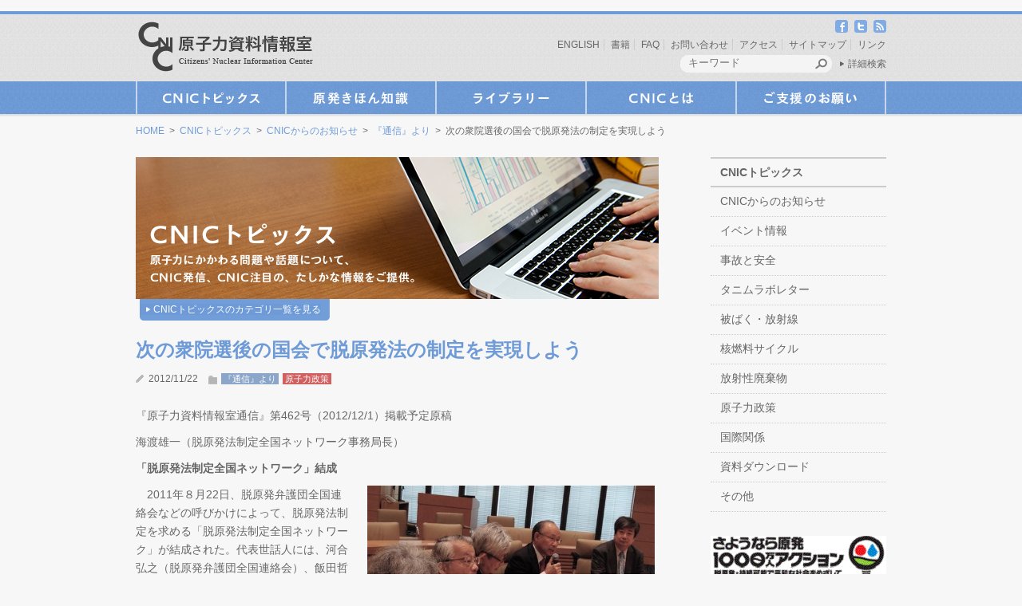

--- FILE ---
content_type: text/html; charset=UTF-8
request_url: https://cnic.jp/4825
body_size: 22404
content:
<!doctype html>
<html lang="ja">
    <head>
		<meta charset="UTF-8">
		<title>  次の衆院選後の国会で脱原発法の制定を実現しよう | 原子力資料情報室（CNIC）</title>
		<meta name="keywords" content="脱原発,原発,放射線,原子力資料情報室,CNIC">
		<meta name="description" content="『原子力資料情報室通信』第462号（2012/12/1）掲載予定原稿海渡雄一（脱原発法制定全国ネットワーク事務局長）「脱原発法制定全国ネットワーク」結成[caption id="attachment_4826" align="alignright" width="360"] ネットワーク結成時の記者...">
		<link rel="alternate" type="application/rss+xml" title="原子力資料情報室（CNIC） RSS Feed" href="https://cnic.jp/feed/atom">
		<link rel="stylesheet" type="text/css" media="all" href="https://cnic.jp/wp/wp-content/themes/cnic/style.css">
		<link rel="stylesheet" type="text/css" media="print" href="https://cnic.jp/wp/wp-content/themes/cnic/css/print.css">
		<link rel="shortcut icon" href="https://cnic.jp/wp/wp-content/themes/cnic/images/common/favicon.ico" />
		<!-- respond.js (add media query support for IE) -->
		<!--[if lt IE 9]>
		<script src="https://cnic.jp/wp/wp-content/themes/cnic/js/respond.js"></script>
		<![endif]-->

		<!-- html5.js (HTML5 Shiv for IE) -->
		<!--[if lt IE 9]>
		<script src="http://html5shim.googlecode.com/svn/trunk/html5.js"></script>
		<![endif]-->

		<!-- jQuery -->
				<!-- wp_header -->
		<meta name='robots' content='max-image-preview:large' />
<link rel='dns-prefetch' href='//ajax.googleapis.com' />
<link rel='dns-prefetch' href='//cnic.jp' />
<script type="text/javascript" id="wpp-js" src="https://cnic.jp/wp/wp-content/plugins/wordpress-popular-posts/assets/js/wpp.min.js?ver=7.3.3" data-sampling="1" data-sampling-rate="100" data-api-url="https://cnic.jp/wp-json/wordpress-popular-posts" data-post-id="4825" data-token="0099d81b51" data-lang="0" data-debug="0"></script>
<link rel="alternate" title="oEmbed (JSON)" type="application/json+oembed" href="https://cnic.jp/wp-json/oembed/1.0/embed?url=https%3A%2F%2Fcnic.jp%2F4825" />
<link rel="alternate" title="oEmbed (XML)" type="text/xml+oembed" href="https://cnic.jp/wp-json/oembed/1.0/embed?url=https%3A%2F%2Fcnic.jp%2F4825&#038;format=xml" />
<style id='wp-img-auto-sizes-contain-inline-css' type='text/css'>
img:is([sizes=auto i],[sizes^="auto," i]){contain-intrinsic-size:3000px 1500px}
/*# sourceURL=wp-img-auto-sizes-contain-inline-css */
</style>
<link rel='stylesheet' id='external-links-css' href='https://cnic.jp/wp/wp-content/plugins/sem-external-links/sem-external-links.css?ver=20090903' type='text/css' media='all' />
<style id='wp-emoji-styles-inline-css' type='text/css'>

	img.wp-smiley, img.emoji {
		display: inline !important;
		border: none !important;
		box-shadow: none !important;
		height: 1em !important;
		width: 1em !important;
		margin: 0 0.07em !important;
		vertical-align: -0.1em !important;
		background: none !important;
		padding: 0 !important;
	}
/*# sourceURL=wp-emoji-styles-inline-css */
</style>
<link rel='stylesheet' id='wp-block-library-css' href='https://cnic.jp/wp/wp-includes/css/dist/block-library/style.min.css?ver=6.9' type='text/css' media='all' />
<style id='global-styles-inline-css' type='text/css'>
:root{--wp--preset--aspect-ratio--square: 1;--wp--preset--aspect-ratio--4-3: 4/3;--wp--preset--aspect-ratio--3-4: 3/4;--wp--preset--aspect-ratio--3-2: 3/2;--wp--preset--aspect-ratio--2-3: 2/3;--wp--preset--aspect-ratio--16-9: 16/9;--wp--preset--aspect-ratio--9-16: 9/16;--wp--preset--color--black: #000000;--wp--preset--color--cyan-bluish-gray: #abb8c3;--wp--preset--color--white: #ffffff;--wp--preset--color--pale-pink: #f78da7;--wp--preset--color--vivid-red: #cf2e2e;--wp--preset--color--luminous-vivid-orange: #ff6900;--wp--preset--color--luminous-vivid-amber: #fcb900;--wp--preset--color--light-green-cyan: #7bdcb5;--wp--preset--color--vivid-green-cyan: #00d084;--wp--preset--color--pale-cyan-blue: #8ed1fc;--wp--preset--color--vivid-cyan-blue: #0693e3;--wp--preset--color--vivid-purple: #9b51e0;--wp--preset--gradient--vivid-cyan-blue-to-vivid-purple: linear-gradient(135deg,rgb(6,147,227) 0%,rgb(155,81,224) 100%);--wp--preset--gradient--light-green-cyan-to-vivid-green-cyan: linear-gradient(135deg,rgb(122,220,180) 0%,rgb(0,208,130) 100%);--wp--preset--gradient--luminous-vivid-amber-to-luminous-vivid-orange: linear-gradient(135deg,rgb(252,185,0) 0%,rgb(255,105,0) 100%);--wp--preset--gradient--luminous-vivid-orange-to-vivid-red: linear-gradient(135deg,rgb(255,105,0) 0%,rgb(207,46,46) 100%);--wp--preset--gradient--very-light-gray-to-cyan-bluish-gray: linear-gradient(135deg,rgb(238,238,238) 0%,rgb(169,184,195) 100%);--wp--preset--gradient--cool-to-warm-spectrum: linear-gradient(135deg,rgb(74,234,220) 0%,rgb(151,120,209) 20%,rgb(207,42,186) 40%,rgb(238,44,130) 60%,rgb(251,105,98) 80%,rgb(254,248,76) 100%);--wp--preset--gradient--blush-light-purple: linear-gradient(135deg,rgb(255,206,236) 0%,rgb(152,150,240) 100%);--wp--preset--gradient--blush-bordeaux: linear-gradient(135deg,rgb(254,205,165) 0%,rgb(254,45,45) 50%,rgb(107,0,62) 100%);--wp--preset--gradient--luminous-dusk: linear-gradient(135deg,rgb(255,203,112) 0%,rgb(199,81,192) 50%,rgb(65,88,208) 100%);--wp--preset--gradient--pale-ocean: linear-gradient(135deg,rgb(255,245,203) 0%,rgb(182,227,212) 50%,rgb(51,167,181) 100%);--wp--preset--gradient--electric-grass: linear-gradient(135deg,rgb(202,248,128) 0%,rgb(113,206,126) 100%);--wp--preset--gradient--midnight: linear-gradient(135deg,rgb(2,3,129) 0%,rgb(40,116,252) 100%);--wp--preset--font-size--small: 13px;--wp--preset--font-size--medium: 20px;--wp--preset--font-size--large: 36px;--wp--preset--font-size--x-large: 42px;--wp--preset--spacing--20: 0.44rem;--wp--preset--spacing--30: 0.67rem;--wp--preset--spacing--40: 1rem;--wp--preset--spacing--50: 1.5rem;--wp--preset--spacing--60: 2.25rem;--wp--preset--spacing--70: 3.38rem;--wp--preset--spacing--80: 5.06rem;--wp--preset--shadow--natural: 6px 6px 9px rgba(0, 0, 0, 0.2);--wp--preset--shadow--deep: 12px 12px 50px rgba(0, 0, 0, 0.4);--wp--preset--shadow--sharp: 6px 6px 0px rgba(0, 0, 0, 0.2);--wp--preset--shadow--outlined: 6px 6px 0px -3px rgb(255, 255, 255), 6px 6px rgb(0, 0, 0);--wp--preset--shadow--crisp: 6px 6px 0px rgb(0, 0, 0);}:where(.is-layout-flex){gap: 0.5em;}:where(.is-layout-grid){gap: 0.5em;}body .is-layout-flex{display: flex;}.is-layout-flex{flex-wrap: wrap;align-items: center;}.is-layout-flex > :is(*, div){margin: 0;}body .is-layout-grid{display: grid;}.is-layout-grid > :is(*, div){margin: 0;}:where(.wp-block-columns.is-layout-flex){gap: 2em;}:where(.wp-block-columns.is-layout-grid){gap: 2em;}:where(.wp-block-post-template.is-layout-flex){gap: 1.25em;}:where(.wp-block-post-template.is-layout-grid){gap: 1.25em;}.has-black-color{color: var(--wp--preset--color--black) !important;}.has-cyan-bluish-gray-color{color: var(--wp--preset--color--cyan-bluish-gray) !important;}.has-white-color{color: var(--wp--preset--color--white) !important;}.has-pale-pink-color{color: var(--wp--preset--color--pale-pink) !important;}.has-vivid-red-color{color: var(--wp--preset--color--vivid-red) !important;}.has-luminous-vivid-orange-color{color: var(--wp--preset--color--luminous-vivid-orange) !important;}.has-luminous-vivid-amber-color{color: var(--wp--preset--color--luminous-vivid-amber) !important;}.has-light-green-cyan-color{color: var(--wp--preset--color--light-green-cyan) !important;}.has-vivid-green-cyan-color{color: var(--wp--preset--color--vivid-green-cyan) !important;}.has-pale-cyan-blue-color{color: var(--wp--preset--color--pale-cyan-blue) !important;}.has-vivid-cyan-blue-color{color: var(--wp--preset--color--vivid-cyan-blue) !important;}.has-vivid-purple-color{color: var(--wp--preset--color--vivid-purple) !important;}.has-black-background-color{background-color: var(--wp--preset--color--black) !important;}.has-cyan-bluish-gray-background-color{background-color: var(--wp--preset--color--cyan-bluish-gray) !important;}.has-white-background-color{background-color: var(--wp--preset--color--white) !important;}.has-pale-pink-background-color{background-color: var(--wp--preset--color--pale-pink) !important;}.has-vivid-red-background-color{background-color: var(--wp--preset--color--vivid-red) !important;}.has-luminous-vivid-orange-background-color{background-color: var(--wp--preset--color--luminous-vivid-orange) !important;}.has-luminous-vivid-amber-background-color{background-color: var(--wp--preset--color--luminous-vivid-amber) !important;}.has-light-green-cyan-background-color{background-color: var(--wp--preset--color--light-green-cyan) !important;}.has-vivid-green-cyan-background-color{background-color: var(--wp--preset--color--vivid-green-cyan) !important;}.has-pale-cyan-blue-background-color{background-color: var(--wp--preset--color--pale-cyan-blue) !important;}.has-vivid-cyan-blue-background-color{background-color: var(--wp--preset--color--vivid-cyan-blue) !important;}.has-vivid-purple-background-color{background-color: var(--wp--preset--color--vivid-purple) !important;}.has-black-border-color{border-color: var(--wp--preset--color--black) !important;}.has-cyan-bluish-gray-border-color{border-color: var(--wp--preset--color--cyan-bluish-gray) !important;}.has-white-border-color{border-color: var(--wp--preset--color--white) !important;}.has-pale-pink-border-color{border-color: var(--wp--preset--color--pale-pink) !important;}.has-vivid-red-border-color{border-color: var(--wp--preset--color--vivid-red) !important;}.has-luminous-vivid-orange-border-color{border-color: var(--wp--preset--color--luminous-vivid-orange) !important;}.has-luminous-vivid-amber-border-color{border-color: var(--wp--preset--color--luminous-vivid-amber) !important;}.has-light-green-cyan-border-color{border-color: var(--wp--preset--color--light-green-cyan) !important;}.has-vivid-green-cyan-border-color{border-color: var(--wp--preset--color--vivid-green-cyan) !important;}.has-pale-cyan-blue-border-color{border-color: var(--wp--preset--color--pale-cyan-blue) !important;}.has-vivid-cyan-blue-border-color{border-color: var(--wp--preset--color--vivid-cyan-blue) !important;}.has-vivid-purple-border-color{border-color: var(--wp--preset--color--vivid-purple) !important;}.has-vivid-cyan-blue-to-vivid-purple-gradient-background{background: var(--wp--preset--gradient--vivid-cyan-blue-to-vivid-purple) !important;}.has-light-green-cyan-to-vivid-green-cyan-gradient-background{background: var(--wp--preset--gradient--light-green-cyan-to-vivid-green-cyan) !important;}.has-luminous-vivid-amber-to-luminous-vivid-orange-gradient-background{background: var(--wp--preset--gradient--luminous-vivid-amber-to-luminous-vivid-orange) !important;}.has-luminous-vivid-orange-to-vivid-red-gradient-background{background: var(--wp--preset--gradient--luminous-vivid-orange-to-vivid-red) !important;}.has-very-light-gray-to-cyan-bluish-gray-gradient-background{background: var(--wp--preset--gradient--very-light-gray-to-cyan-bluish-gray) !important;}.has-cool-to-warm-spectrum-gradient-background{background: var(--wp--preset--gradient--cool-to-warm-spectrum) !important;}.has-blush-light-purple-gradient-background{background: var(--wp--preset--gradient--blush-light-purple) !important;}.has-blush-bordeaux-gradient-background{background: var(--wp--preset--gradient--blush-bordeaux) !important;}.has-luminous-dusk-gradient-background{background: var(--wp--preset--gradient--luminous-dusk) !important;}.has-pale-ocean-gradient-background{background: var(--wp--preset--gradient--pale-ocean) !important;}.has-electric-grass-gradient-background{background: var(--wp--preset--gradient--electric-grass) !important;}.has-midnight-gradient-background{background: var(--wp--preset--gradient--midnight) !important;}.has-small-font-size{font-size: var(--wp--preset--font-size--small) !important;}.has-medium-font-size{font-size: var(--wp--preset--font-size--medium) !important;}.has-large-font-size{font-size: var(--wp--preset--font-size--large) !important;}.has-x-large-font-size{font-size: var(--wp--preset--font-size--x-large) !important;}
/*# sourceURL=global-styles-inline-css */
</style>

<style id='classic-theme-styles-inline-css' type='text/css'>
/*! This file is auto-generated */
.wp-block-button__link{color:#fff;background-color:#32373c;border-radius:9999px;box-shadow:none;text-decoration:none;padding:calc(.667em + 2px) calc(1.333em + 2px);font-size:1.125em}.wp-block-file__button{background:#32373c;color:#fff;text-decoration:none}
/*# sourceURL=/wp-includes/css/classic-themes.min.css */
</style>
<link rel='stylesheet' id='wordpress-popular-posts-css-css' href='https://cnic.jp/wp/wp-content/plugins/wordpress-popular-posts/assets/css/wpp.css?ver=7.3.3' type='text/css' media='all' />
<link rel='stylesheet' id='taxopress-frontend-css-css' href='https://cnic.jp/wp/wp-content/plugins/simple-tags/assets/frontend/css/frontend.css?ver=3.43.0' type='text/css' media='all' />
<link rel='stylesheet' id='fancybox-css' href='https://cnic.jp/wp/wp-content/plugins/easy-fancybox/fancybox/1.5.4/jquery.fancybox.min.css?ver=6.9' type='text/css' media='screen' />
<style id='fancybox-inline-css' type='text/css'>
#fancybox-outer{background:#ffffff}#fancybox-content{background:#ffffff;border-color:#ffffff;color:#000000;}#fancybox-title,#fancybox-title-float-main{color:#fff}
/*# sourceURL=fancybox-inline-css */
</style>
<script type="text/javascript" src="https://ajax.googleapis.com/ajax/libs/jquery/1.6.3/jquery.min.js?ver=6.9" id="jquery-js"></script>
<script type="text/javascript" src="https://cnic.jp/wp/wp-content/plugins/simple-tags/assets/frontend/js/frontend.js?ver=3.43.0" id="taxopress-frontend-js-js"></script>
<link rel="https://api.w.org/" href="https://cnic.jp/wp-json/" /><link rel="alternate" title="JSON" type="application/json" href="https://cnic.jp/wp-json/wp/v2/posts/4825" /><link rel="EditURI" type="application/rsd+xml" title="RSD" href="https://cnic.jp/wp/xmlrpc.php?rsd" />
<meta name="generator" content="WordPress 6.9" />
<link rel="canonical" href="https://cnic.jp/4825" />
<link rel='shortlink' href='https://cnic.jp/?p=4825' />
            <style id="wpp-loading-animation-styles">@-webkit-keyframes bgslide{from{background-position-x:0}to{background-position-x:-200%}}@keyframes bgslide{from{background-position-x:0}to{background-position-x:-200%}}.wpp-widget-block-placeholder,.wpp-shortcode-placeholder{margin:0 auto;width:60px;height:3px;background:#dd3737;background:linear-gradient(90deg,#dd3737 0%,#571313 10%,#dd3737 100%);background-size:200% auto;border-radius:3px;-webkit-animation:bgslide 1s infinite linear;animation:bgslide 1s infinite linear}</style>
            <noscript><style>.lazyload[data-src]{display:none !important;}</style></noscript><style>.lazyload{background-image:none !important;}.lazyload:before{background-image:none !important;}</style><link rel="icon" href="https://cnic.jp/wp/wp-content/uploads/2019/08/cnic_icon-50x50.jpg" sizes="32x32" />
<link rel="icon" href="https://cnic.jp/wp/wp-content/uploads/2019/08/cnic_icon.jpg" sizes="192x192" />
<link rel="apple-touch-icon" href="https://cnic.jp/wp/wp-content/uploads/2019/08/cnic_icon.jpg" />
<meta name="msapplication-TileImage" content="https://cnic.jp/wp/wp-content/uploads/2019/08/cnic_icon.jpg" />
		<style type="text/css" id="wp-custom-css">
			.grecaptcha-badge { visibility: hidden; }		</style>
		
				<script src="https://cnic.jp/wp/wp-content/themes/cnic/js/theme.script.js"></script>

				<!-- Global site tag (gtag.js) - Google Analytics -->
		<script async src="https://www.googletagmanager.com/gtag/js?id=UA-28770609-1"></script>
		<script>
		  window.dataLayer = window.dataLayer || [];
		  function gtag(){dataLayer.push(arguments);}
		  gtag('js', new Date());
		
		  gtag('config', 'UA-28770609-1');
		</script>

    </head>

	　　<body class="wp-singular post-template-default single single-post postid-4825 single-format-standard wp-theme-cnic">

		<div id="pagewrap">

			<div id="header_wrapper">
				<header id="header" class="pagewidth clearfix">
					<h1 id="logo"><a href="https://cnic.jp/"><img src="[data-uri]" width="220" height="64" alt="原子力資料情報室（CNIC）" data-src="https://cnic.jp/wp/wp-content/themes/cnic/images/common/logo.png" decoding="async" class="lazyload" data-eio-rwidth="220" data-eio-rheight="64" /><noscript><img src="https://cnic.jp/wp/wp-content/themes/cnic/images/common/logo.png" width="220" height="64" alt="原子力資料情報室（CNIC）" data-eio="l" /></noscript></a></h1>

					<nav class="social_link">
						<ul>
							<li><a href="http://www.facebook.com/CNICJapan" class="external" target="_blank"><img src="[data-uri]" width="16" height="16" alt="facebook" data-src="https://cnic.jp/wp/wp-content/themes/cnic/images/common/icon_facebook.png" decoding="async" class="lazyload" data-eio-rwidth="16" data-eio-rheight="16" /><noscript><img src="https://cnic.jp/wp/wp-content/themes/cnic/images/common/icon_facebook.png" width="16" height="16" alt="facebook" data-eio="l" /></noscript></a></li>
							<li><a href="http://twitter.com/CNICJapan" class="external" target="_blank"><img src="[data-uri]" width="16" height="16" alt="twitter" data-src="https://cnic.jp/wp/wp-content/themes/cnic/images/common/icon_twitter.png" decoding="async" class="lazyload" data-eio-rwidth="16" data-eio-rheight="16" /><noscript><img src="https://cnic.jp/wp/wp-content/themes/cnic/images/common/icon_twitter.png" width="16" height="16" alt="twitter" data-eio="l" /></noscript></a></li>
							<li><a href="https://cnic.jp/feed/atom"><img src="[data-uri]" width="16" height="16" alt="RSS" data-src="https://cnic.jp/wp/wp-content/themes/cnic/images/common/icon_rss.png" decoding="async" class="lazyload" data-eio-rwidth="16" data-eio-rheight="16" /><noscript><img src="https://cnic.jp/wp/wp-content/themes/cnic/images/common/icon_rss.png" width="16" height="16" alt="RSS" data-eio="l" /></noscript></a></li>
						</ul>
					</nav>
					<nav class="hnavi">
						<ul id="menu-11_%e3%83%98%e3%83%83%e3%83%80%e3%83%bc" class="menu"><li id="menu-item-2174" class="menu-item menu-item-type-custom menu-item-object-custom menu-item-2174"><a href="https://cnic.jp/english/">ENGLISH</a></li>
<li id="menu-item-2175" class="menu-item menu-item-type-custom menu-item-object-custom menu-item-2175"><a href="https://cnic.jp/library/books">書籍</a></li>
<li id="menu-item-2519" class="menu-item menu-item-type-post_type menu-item-object-faq menu-item-2519"><a href="https://cnic.jp/faq/2225">FAQ</a></li>
<li id="menu-item-2178" class="menu-item menu-item-type-post_type menu-item-object-page menu-item-2178"><a href="https://cnic.jp/contact">お問い合わせ</a></li>
<li id="menu-item-8696" class="menu-item menu-item-type-custom menu-item-object-custom menu-item-8696"><a href="https://cnic.jp/aboutus/gaiyou">アクセス</a></li>
<li id="menu-item-2224" class="menu-item menu-item-type-post_type menu-item-object-page menu-item-2224"><a href="https://cnic.jp/sitemap">サイトマップ</a></li>
<li id="menu-item-2518" class="menu-item menu-item-type-post_type menu-item-object-links menu-item-2518"><a href="https://cnic.jp/links/2142">リンク</a></li>
</ul>					</nav>
					<div class="my_search">
						<form method="get" id="search_form" action="https://cnic.jp/">
							<div class="inner">
								<input type="text" name="s" class="kw" placeholder="キーワード" />
								<input type="image" alt="検索ボタン" class="btn" src="https://cnic.jp/wp/wp-content/themes/cnic/images/common/btn_header_search.png" />
							</div>
							<div class="link_more_search"><a href="https://cnic.jp/moresearch" class=" arrow_01">詳細検索</a></div>
						</form>
					</div> <!-- /my_search -->

				</header>
			</div> <!-- /header_wrapper -->

			
			<div id="gnavi_wrapper">
				<nav id="gnavi" class="pagewidth clearfix">
					<ul class="my_navi">
						<li class="first first01">
							<a class="first" href="https://cnic.jp/topics">CNICトピックス</a>
							<ul id="menu-01_cnic%e3%83%88%e3%83%94%e3%83%83%e3%82%af%e3%82%b9" class="menu"><li id="menu-item-2243" class="menu-item menu-item-type-taxonomy menu-item-object-category current-post-ancestor menu-item-2243"><a href="https://cnic.jp/category/cat010">CNICからのお知らせ</a></li>
<li id="menu-item-2240" class="menu-item menu-item-type-taxonomy menu-item-object-category menu-item-2240"><a href="https://cnic.jp/category/event">イベント情報</a></li>
<li id="menu-item-2241" class="menu-item menu-item-type-taxonomy menu-item-object-category menu-item-2241"><a href="https://cnic.jp/category/cat060">事故と安全</a></li>
<li id="menu-item-2351" class="menu-item menu-item-type-taxonomy menu-item-object-category menu-item-2351"><a href="https://cnic.jp/category/cat060-2">タニムラボレター</a></li>
<li id="menu-item-2249" class="menu-item menu-item-type-taxonomy menu-item-object-category menu-item-2249"><a href="https://cnic.jp/category/cat050">被ばく・放射線</a></li>
<li id="menu-item-2248" class="menu-item menu-item-type-taxonomy menu-item-object-category menu-item-2248"><a href="https://cnic.jp/category/cat040">核燃料サイクル</a></li>
<li id="menu-item-2246" class="menu-item menu-item-type-taxonomy menu-item-object-category menu-item-2246"><a href="https://cnic.jp/category/cat080">放射性廃棄物</a></li>
<li id="menu-item-2242" class="menu-item menu-item-type-taxonomy menu-item-object-category current-post-ancestor current-menu-parent current-post-parent menu-item-2242"><a href="https://cnic.jp/category/cat030">原子力政策</a></li>
<li id="menu-item-2245" class="menu-item menu-item-type-taxonomy menu-item-object-category menu-item-2245"><a href="https://cnic.jp/category/cat090">国際関係</a></li>
<li id="menu-item-2355" class="menu-item menu-item-type-taxonomy menu-item-object-category menu-item-2355"><a href="https://cnic.jp/category/cat110">資料ダウンロード</a></li>
<li id="menu-item-2239" class="menu-item menu-item-type-taxonomy menu-item-object-category menu-item-2239"><a href="https://cnic.jp/category/cat999">その他</a></li>
</ul>						</li>
						<li class="first first02">
							<a class="first" href="https://cnic.jp/knowledgeidx">原発きほん知識</a>
							<ul id="menu-02_%e5%8e%9f%e7%99%ba%e3%81%8d%e3%81%bb%e3%82%93%e7%9f%a5%e8%ad%98" class="menu"><li id="menu-item-2262" class="menu-item menu-item-type-taxonomy menu-item-object-knowledgecat menu-item-2262"><a href="https://cnic.jp/knowledgecat/radioactivity">放射能ミニ知識</a></li>
<li id="menu-item-2261" class="menu-item menu-item-type-taxonomy menu-item-object-knowledgecat menu-item-2261"><a href="https://cnic.jp/knowledgecat/kw">キーワードガイド</a></li>
<li id="menu-item-2284" class="menu-item menu-item-type-post_type menu-item-object-page menu-item-2284"><a href="https://cnic.jp/knowledgeidx/why">なぜ脱原発？</a></li>
<li id="menu-item-2469" class="menu-item menu-item-type-post_type menu-item-object-page menu-item-2469"><a href="https://cnic.jp/knowledgeidx/rokkasho">とめよう！六ヶ所再処理</a></li>
</ul>						</li>
						<li class="first first03">
							<a class="first" href="https://cnic.jp/library">ライブラリー</a>
							<ul id="menu-03_%e3%83%a9%e3%82%a4%e3%83%96%e3%83%a9%e3%83%aa%e3%83%bc" class="menu"><li id="menu-item-2500" class="menu-item menu-item-type-custom menu-item-object-custom menu-item-2500"><a href="https://cnic.jp/library/moviesidx">映像</a></li>
<li id="menu-item-2501" class="menu-item menu-item-type-custom menu-item-object-custom menu-item-2501"><a href="https://cnic.jp/library/gallery">CNIC写真館</a></li>
<li id="menu-item-2502" class="menu-item menu-item-type-custom menu-item-object-custom menu-item-2502"><a href="https://cnic.jp/library/books">書籍</a></li>
<li id="menu-item-2267" class="menu-item menu-item-type-taxonomy menu-item-object-category menu-item-2267"><a href="https://cnic.jp/category/cat110">資料ダウンロード</a></li>
<li id="menu-item-6018" class="menu-item menu-item-type-post_type menu-item-object-page menu-item-6018"><a href="https://cnic.jp/library/catalog">書庫資料リスト</a></li>
</ul>						</li>
						<li class="first first04">
							<a class="first" href="https://cnic.jp/aboutus">CNICとは</a>
							<ul id="menu-04_cnic%e3%81%a8%e3%81%af" class="menu"><li id="menu-item-2166" class="menu-item menu-item-type-post_type menu-item-object-page menu-item-2166"><a href="https://cnic.jp/aboutus/gaiyou">団体概要</a></li>
<li id="menu-item-2165" class="menu-item menu-item-type-post_type menu-item-object-page menu-item-2165"><a href="https://cnic.jp/aboutus/staff">スタッフ紹介</a></li>
<li id="menu-item-2168" class="menu-item menu-item-type-taxonomy menu-item-object-category menu-item-2168"><a href="https://cnic.jp/category/cat010/cat011">プレスリリース</a></li>
<li id="menu-item-2297" class="menu-item menu-item-type-taxonomy menu-item-object-category menu-item-2297"><a href="https://cnic.jp/category/cat010/cat012">『通信』もくじ</a></li>
<li id="menu-item-2308" class="menu-item menu-item-type-post_type menu-item-object-page menu-item-2308"><a href="https://cnic.jp/aboutus/history">原子力資料情報室のあゆみ</a></li>
</ul>						</li>
						<li class="first first05">
							<a class="first" href="https://cnic.jp/support">ご支援のお願い</a>
							<ul id="menu-05_%e3%81%94%e6%94%af%e6%8f%b4%e3%81%ae%e3%81%8a%e9%a1%98%e3%81%84" class="menu"><li id="menu-item-2169" class="menu-item menu-item-type-post_type menu-item-object-page menu-item-2169"><a href="https://cnic.jp/support/register">入会申し込み・会員資料請求</a></li>
<li id="menu-item-2171" class="menu-item menu-item-type-post_type menu-item-object-page menu-item-2171"><a href="https://cnic.jp/support/donation">ご寄付</a></li>
<li id="menu-item-6638" class="menu-item menu-item-type-post_type menu-item-object-page menu-item-6638"><a href="https://cnic.jp/support/payment">会費・購読料のお支払い</a></li>
</ul>						</li>
					</ul>
				</nav>
			</div> <!-- /#gnavi_wrapper -->

			<nav class="topicpath pagewidth clearfix">
						<a href="https://cnic.jp">HOME</a>
							&nbsp;&gt;&nbsp;
								<a href="https://cnic.jp/topics">CNICトピックス</a>
							&nbsp;&gt;&nbsp;
								<a href="https://cnic.jp/category/cat010">CNICからのお知らせ</a>
							&nbsp;&gt;&nbsp;
								<a href="https://cnic.jp/category/cat010/cat013">『通信』より</a>
							&nbsp;&gt;&nbsp;
								次の衆院選後の国会で脱原発法の制定を実現しよう					</nav>

			<div id="body" class="pagewidth clearfix">	<div id="content">
		

	<div class="content_header_wrapper">
		<div class="content_header_img"><img src="[data-uri]" width="655" height="" alt="" data-src="https://cnic.jp/wp/wp-content/themes/cnic/images/catch_01.jpg" decoding="async" class="lazyload" data-eio-rwidth="655" data-eio-rheight="178" /><noscript><img src="https://cnic.jp/wp/wp-content/themes/cnic/images/catch_01.jpg" width="655" height="" alt="" data-eio="l" /></noscript></div>

					<p class="category_list_toggle"><a id="toggle_btn" href="#">CNICトピックスのカテゴリ一覧を見る</a></p>

			<div class="category_list_box category_list clearfix">

									<h4 class="my_title">CNICトピックスのカテゴリ</h4>
					<ul id="menu-01_cnic%e3%83%88%e3%83%94%e3%83%83%e3%82%af%e3%82%b9-1" class="parent clearfix"><li class="menu-item menu-item-type-taxonomy menu-item-object-category current-post-ancestor menu-item-has-children menu-item-2243"><a href="https://cnic.jp/category/cat010">CNICからのお知らせ</a>
<ul class="sub-menu">
	<li id="menu-item-2341" class="menu-item menu-item-type-taxonomy menu-item-object-category menu-item-2341"><a href="https://cnic.jp/category/cat010/cat012">『通信』もくじ</a></li>
	<li id="menu-item-3491" class="menu-item menu-item-type-taxonomy menu-item-object-category current-post-ancestor current-menu-parent current-post-parent menu-item-3491"><a href="https://cnic.jp/category/cat010/cat013">『通信』より</a></li>
	<li id="menu-item-4772" class="menu-item menu-item-type-taxonomy menu-item-object-category menu-item-4772"><a href="https://cnic.jp/category/cat010/twoscene">別冊TWO SCENE</a></li>
	<li id="menu-item-2342" class="menu-item menu-item-type-taxonomy menu-item-object-category menu-item-2342"><a href="https://cnic.jp/category/cat010/cat011">プレスリリース</a></li>
	<li id="menu-item-5270" class="menu-item menu-item-type-taxonomy menu-item-object-category menu-item-5270"><a href="https://cnic.jp/category/cat010/cat014">Nuke Info Tokyo</a></li>
</ul>
</li>
<li class="menu-item menu-item-type-taxonomy menu-item-object-category menu-item-2240"><a href="https://cnic.jp/category/event">イベント情報</a></li>
<li class="menu-item menu-item-type-taxonomy menu-item-object-category menu-item-has-children menu-item-2241"><a href="https://cnic.jp/category/cat060">事故と安全</a>
<ul class="sub-menu">
	<li id="menu-item-2343" class="menu-item menu-item-type-taxonomy menu-item-object-category menu-item-2343"><a href="https://cnic.jp/category/cat060/cat063">チェルノブイリ</a></li>
	<li id="menu-item-2344" class="menu-item menu-item-type-taxonomy menu-item-object-category menu-item-2344"><a href="https://cnic.jp/category/cat060/cat071">地震</a></li>
	<li id="menu-item-2345" class="menu-item menu-item-type-taxonomy menu-item-object-category menu-item-2345"><a href="https://cnic.jp/category/cat060/cat062">柏崎刈羽原発</a></li>
	<li id="menu-item-2346" class="menu-item menu-item-type-taxonomy menu-item-object-category menu-item-2346"><a href="https://cnic.jp/category/cat060/cat061">福島原発</a></li>
	<li id="menu-item-2347" class="menu-item menu-item-type-taxonomy menu-item-object-category menu-item-2347"><a href="https://cnic.jp/category/cat060/cat072">老朽化・ストレステスト</a></li>
</ul>
</li>
<li class="menu-item menu-item-type-taxonomy menu-item-object-category menu-item-2351"><a href="https://cnic.jp/category/cat060-2">タニムラボレター</a></li>
<li class="menu-item menu-item-type-taxonomy menu-item-object-category menu-item-has-children menu-item-2249"><a href="https://cnic.jp/category/cat050">被ばく・放射線</a>
<ul class="sub-menu">
	<li id="menu-item-2352" class="menu-item menu-item-type-taxonomy menu-item-object-category menu-item-2352"><a href="https://cnic.jp/category/cat050/cat052">低線量被ばく</a></li>
	<li id="menu-item-2353" class="menu-item menu-item-type-taxonomy menu-item-object-category menu-item-2353"><a href="https://cnic.jp/category/cat050/cat053">労働者被ばく</a></li>
	<li id="menu-item-2354" class="menu-item menu-item-type-taxonomy menu-item-object-category menu-item-2354"><a href="https://cnic.jp/category/cat050/cat051">放射線測定結果</a></li>
</ul>
</li>
<li class="menu-item menu-item-type-taxonomy menu-item-object-category menu-item-has-children menu-item-2248"><a href="https://cnic.jp/category/cat040">核燃料サイクル</a>
<ul class="sub-menu">
	<li id="menu-item-2348" class="menu-item menu-item-type-taxonomy menu-item-object-category menu-item-2348"><a href="https://cnic.jp/category/cat040/cat043">プルサーマル</a></li>
	<li id="menu-item-2349" class="menu-item menu-item-type-taxonomy menu-item-object-category menu-item-2349"><a href="https://cnic.jp/category/cat040/cat041">再処理</a></li>
	<li id="menu-item-2350" class="menu-item menu-item-type-taxonomy menu-item-object-category menu-item-2350"><a href="https://cnic.jp/category/cat040/cat042">高速炉</a></li>
</ul>
</li>
<li class="menu-item menu-item-type-taxonomy menu-item-object-category menu-item-2246"><a href="https://cnic.jp/category/cat080">放射性廃棄物</a></li>
<li class="menu-item menu-item-type-taxonomy menu-item-object-category current-post-ancestor current-menu-parent current-post-parent menu-item-has-children menu-item-2242"><a href="https://cnic.jp/category/cat030">原子力政策</a>
<ul class="sub-menu">
	<li id="menu-item-4294" class="menu-item menu-item-type-taxonomy menu-item-object-category menu-item-4294"><a href="https://cnic.jp/category/cat030/cat031">審議会</a></li>
</ul>
</li>
<li class="menu-item menu-item-type-taxonomy menu-item-object-category menu-item-2245"><a href="https://cnic.jp/category/cat090">国際関係</a></li>
<li class="menu-item menu-item-type-taxonomy menu-item-object-category menu-item-2355"><a href="https://cnic.jp/category/cat110">資料ダウンロード</a></li>
<li class="menu-item menu-item-type-taxonomy menu-item-object-category menu-item-has-children menu-item-2239"><a href="https://cnic.jp/category/cat999">その他</a>
<ul class="sub-menu">
	<li id="menu-item-5170" class="menu-item menu-item-type-taxonomy menu-item-object-category menu-item-5170"><a href="https://cnic.jp/category/cat999/cat990">コラム</a></li>
</ul>
</li>
</ul>
				
			</div> <!-- /category_list_box -->

			<script type="text/javascript">//<![CDATA[
				// アコーディオン表示
				$("#toggle_btn").toggle(function() {
					$('.category_list').slideDown();
				}, function() {
					$('.category_list').slideUp();
				});		
				//]]>
			</script>
			</div> <!-- /content_header_wrapper -->

		        <article id="post-4825" class="detail clearfix  post-4825 post type-post status-publish format-standard hentry category-cat013 category-cat030">
			<div class="my_title_wapper">
								<h1 class="my_title">次の衆院選後の国会で脱原発法の制定を実現しよう</h1>
									<div class="my_meta">
													<time datetime="2012-11-22" class="my_time">2012/11/22</time>
												<div class="my_category">
							<ul class="color"><li><a href="https://cnic.jp/category/cat010/cat013" style="background-color:#8ca6c9;">『通信』より</a></li><li><a href="https://cnic.jp/category/cat030" style="background-color:#d16060;">原子力政策</a></li></ul>						</div>
											</div>
							</div> <!-- /my_title_wapper -->
			<div class="wysiwyg">
				<p style="text-align: left;" align="right">『原子力資料情報室通信』第462号（2012/12/1）掲載予定原稿</p>
<p style="text-align: left;" align="right">海渡雄一（脱原発法制定全国ネットワーク事務局長）</p>
<p><strong>「脱原発法制定全国ネットワーク」結成</strong></p>
<div id="attachment_4826" style="width: 370px" class="wp-caption alignright"><a href="https://cnic.jp/wp/wp-content/uploads/2012/11/photo.jpg" rel="attachment wp-att-4826"><img fetchpriority="high" decoding="async" aria-describedby="caption-attachment-4826" class="wp-image-4826  lazyload" title="photo" src="[data-uri]" alt="" width="360" height="270"   data-src="https://cnic.jp/wp/wp-content/uploads/2012/11/photo-600x450.jpg" data-srcset="https://cnic.jp/wp/wp-content/uploads/2012/11/photo-600x450.jpg 600w, https://cnic.jp/wp/wp-content/uploads/2012/11/photo-240x180.jpg 240w, https://cnic.jp/wp/wp-content/uploads/2012/11/photo-80x60.jpg 80w, https://cnic.jp/wp/wp-content/uploads/2012/11/photo.jpg 640w" data-sizes="auto" data-eio-rwidth="600" data-eio-rheight="450" /><noscript><img fetchpriority="high" decoding="async" aria-describedby="caption-attachment-4826" class=" wp-image-4826 " title="photo" src="https://cnic.jp/wp/wp-content/uploads/2012/11/photo-600x450.jpg" alt="" width="360" height="270" srcset="https://cnic.jp/wp/wp-content/uploads/2012/11/photo-600x450.jpg 600w, https://cnic.jp/wp/wp-content/uploads/2012/11/photo-240x180.jpg 240w, https://cnic.jp/wp/wp-content/uploads/2012/11/photo-80x60.jpg 80w, https://cnic.jp/wp/wp-content/uploads/2012/11/photo.jpg 640w" sizes="(max-width: 360px) 100vw, 360px" data-eio="l" /></noscript></a><p id="caption-attachment-4826" class="wp-caption-text">ネットワーク結成時の記者会見</p></div>
<p>　2011年８月22日、脱原発弁護団全国連絡会などの呼びかけによって、脱原発法制定を求める「脱原発法制定全国ネットワーク」が結成された。代表世話人には、河合弘之（脱原発弁護団全国連絡会）、飯田哲也（環境エネルギー政策研究所）、上原公子（元国立市長）、内橋克人（経済評論家）、宇都宮健児（前日弁連会長）、小野寺利孝（福島原発被害弁護団共同代表）、大江健三郎（作家）、鎌田慧（ルポライター）、坂本龍一（音楽家）、桜井勝延（南相馬市長）、瀬戸内寂聴（作家）、伴英幸（原子力資料情報室）、三上元（湖西市長）、武藤類子（喫茶店経営）、村上達也（東海村村長）、村田光平（元スイス大使）、吉原毅（城南信用金庫理事長）氏らが名を連ねている。後述するように９月７日には脱原発基本法案が衆議院に提出された。</p>
<p><strong>総選挙と都知事選で脱原発を最大の争点に！</strong><br />　10月25日、石原都知事が辞職し、12月16日に都知事選挙が実施されることとなった。11月９日、脱原発統一候補として本ネットワークの代表世話人である宇都宮健児氏が出馬することが決まった。福島で生み出された電気の最大の消費地である東京から、都知事選を通じて、原発事故の被害者を支援し、脱原発、がれき処理や食品安全についての都民の不安に答える具体的な政策を実現することが求められている。<br />　11月16日には突然衆議院が解散され、12月16日に都知事選挙と衆院選が同日に実施されることとなった。私たちが進めてきた「脱原発法制定運動」は、国政選挙において有権者の判断材料を提供し、脱原発の世論を国会の構成につなげることを目的としてきたが、運動は正念場を迎えている。</p>
<p><strong>脱原発法制定に再挑戦</strong><br />　脱原発法を求める市民運動は今回が最初ではない。原子力資料情報室の会員の皆さんの多くが覚えておられるであろうが、1988年４月の「原発とめよう！１万人行動」には２万人が集まり、高木仁三郎氏らから「脱原発法制定運動」が提案された。脱原発法制定にむけて署名運動が提起され、1989年12月「脱原発法全国ネットワーク」が結成され、350万筆の署名が国会に提出され、社会党の小沢克介、五島正規議員らの脱原発法私案なども公表された。私は高木氏のもとで、法案の策定や市民運動への説明などの活動に従事した。しかし、法案の国会審議にも至らず、会期切れで廃案となって脱原発法制定は果たされなかった。このような経過が市民の失望感につながったことは否めず、高木氏の心労は傍らで見ていても痛々しいほどだった。<br />　<br /><strong>脱原発法案の基本理念</strong><br />　今回提出した法案の基本理念は「脱原発は、遅くとも2020年から2025年までのできる限り早い３月11日までに実現されなければならない。／脱原発を実現するに当たっては、電気の安定的な供給に支障が生ずることとならないよう、かつ、二酸化炭素の排出量の増加ができる限り抑制されるよう、省エネルギー（エネルギーの使用の合理化をいう）が一層推進されるとともに、再生可能エネルギー電気及び天然ガスを熱源として得られる電気の利用の拡大が図られるものとする。／脱原発を実現するに当たって生ずる原子力発電所が立地している地域及びその周辺地域の経済への影響については、その発生が国の政策の転換に伴うものであることを踏まえ、適切な対策が講じられるものとする。／脱原発を実現するに際し、発電の用に供する原子炉は、その運転を廃止するまでの間においても、最新の科学的知見に基づいて定められる原子炉等による災害の防止のための基準に適合していると認められた後でなければ、運転（運転の再開を含む）をしてはならない」ものとされている。<br />　<br /><strong>脱原発基本計画とは</strong><br />　法案の第８条が核となる規定である。「政府は、脱原発を計画的に推進するため、脱原発のための施策に関する基本的な計画（以下「脱原発基本計画」という）を定めなければならない。」としている。そして、２項では、「脱原発基本計画は、次に掲げる事項について定めるものとする。一　発電の用に供する原子炉の運転の廃止に関する事項」と定め、各原発の廃炉の順序、時期などは基本計画の中で決めていくこととしている。なお８条３項では、「内閣総理大臣は、脱原発基本計画の案を作成し、閣議の決定を求めなければならない」とし、安易に計画が変更されることのないよう縛りをかけている。<br />　電力の安定的な供給、発送電分離・電力系統強化等の電力システムの改革や再生可能エネルギーとの拡大・天然ガスを熱源として得られる電気の利用の拡大・エネルギー源の効率的な利用に取り組むとされている。天然ガスの利用はある程度のCO2の排出を伴うが、天然ガスコンバインドサイクル発電は、化石燃料の中でも電力量あたりの排出量は比較的少なく、脱原発政策の実現可能性を確実なものとするため、法案に明記することとした。<br />　使用済燃料の保存及び管理の進め方に関する事項についても基本計画において定めることとしている。ネットワークは当初再処理は停止し、直接処分を進めることとし、この点を盛り込んだ法案を国会議員に提案したが、提出会派内に様々な議論があったため、残念ながら再処理の停止を明記することは見送られている。しかし、「使用済燃料の保存及び管理の進め方に関する事項」を基本計画に盛り込むこととされており、再処理を行うことは書かれていない。再処理は継続しないことが法の目指す方向性であることは明らかとなっている。<br />　廃炉について電力会社に補償をするだけでなく、地域雇用機会の創出と地域経済の健全な発展なども明記し、原発立地に協力してきた地域の今後の経済にも配慮することを規定している。</p>
<p><strong>国会に法案を提出することに成功</strong><br />　８月22日のネットワークの設立時の提案に当たって、通常国会中の法案提出を目指すことを明言、８月29日の院内集会には与野党含めて41名、９月４日には35名の国会議員が参加した。そして、９月７日には102名の国会議員の賛成・賛同を得て、脱原発法が衆議院事務総長に提出され、継続審議となった。法案提出までにはネットワークと国会議員の間で濃密な討論がなされ、当初の提案にさまざまな修正がなされ、提出に至ったのである。<br />　正式には、法案は13名の提出者（国民の生活が第一、社民党、新党きづな、減税日本、新党改革、新党大地・真民主の六会派）によって、23名の提出会派と無所属議員（土肥隆一氏）を含む賛成者を得て提出された。ネットワークは、この法案提出と同時に民主党議員（55名）、みんなの党、みどりの風、無所属議員など66名の賛同議員名簿を公表した。<br />　法案提出時に、衆院第２議員会館で記者会見した大江健三郎さんは「議員が個人の意思を発揮して法案提出されたことに改めて希望を持った」「国民、市民が（原発に）反対の意思をはっきり示すしかない」と強調した。河合弘之弁護士は「提出の次はこの法案を武器に次の選挙の大きな争点とし、賛同議員を大幅に増やして法案成立を求めた活動を強めたい」と報告した。宇都宮健児弁護士は「市民と議員の協力で国会に法案を提出できたことは画期的だ。次は国民運動を巻き起こして、この法案を現実に成立させなければならない」と述べた。鎌田慧さんは「さようなら原発1000万人署名をしながら、どうやってさようなら原発を現実のものにしようかと考えてきた。法案提出でゴールが見えてきた」と述べた。</p>
<p><strong>衆院選前に選択を示す必要があった</strong><br />　ネットワークは８月22日の立ち上げ以降、今国会中の法案提出を目的に大車輪で活動してきたが、共産党の議員などからは拙速ではないかという批判も受けた。このような方針をとった理由は、秋以降の早い時期に衆院解散が実施され、総選挙では今後の原子力政策が大きな争点となるにもかかわらず、各政党、候補者の政策は明確でなく、明確な争点を提示する必要があると考えたからである。<br />　また、このような法案を提出する作業そのものが原発推進勢力との闘いであった。脱原発志向の政党にも原発を推進する国会議員が多数所属しており、中央官庁、電力会社や経済界などが全力でこれを妨害しようとしてきた。時間をかけて討論するということは、妨害のチャンスを増やすことにもつながる。ときには政治は勢いであり、今回はスピードが必要な場合だったと考えている。<br />　また、法案提出への賛否を聞くことで、有権者・市民が年限の明らかでないまやかしの「脱原発依存」政策と、脱原発時期を明記した法案に賛成を表明している政党・候補者を見分けられることとなった。</p>
<p><strong>法案をツールに各地で脱原発議員を作ろう</strong><br />　全国の仲間からは、二つの声が寄せられている。一つの声は、「国策としての原発推進を転換させるため、このような活動を期待していた。各地でどのように活動したらよいのか、方法を教えてほしい」という積極的な声である。ネットワークとしては、脱原発法に賛同した議員に提供するステッカー、脱原発法政策契約、運動マニュアルなど、各地の脱原発運動がこの法律をツールとして活動する時の「パッケージ・ツール」を作り、広めている。<br />　選挙が始まった今、候補者に法案への賛否を明らかにするよう求め、その結果を有権者に知らせることが重要な活動となる。選挙公示後は、公職選挙法の枠内となるが、脱原発法を支持する候補が当選するよう、法定ビラの配布や電話かけなどさまざまな活動に取り組むことができる。国会内の脱原発勢力が飛躍的に増えるよう全力を傾けよう。</p>
<p><strong>脱原発法の制定と再稼働反対は両立する</strong><br />　もう一つの声は、「法案は2020年から2025年まで原発の稼働を認めているようにみえる。この法案は再稼働を認めることとならないか」という危惧の声である。しかし、脱原発法は原発再稼働を容認するものではない。法案には個別の原発の再稼働は、最新の科学的知見に基づいて原子力規制委員会が定める技術上の基準に合格することが最低限の条件であることを明記した。規制委員会が誤った判断をした時は原発周辺の住民は裁判に訴えてでも、再稼働阻止を求めることができる。<br />　そして、今必要なことは、一つ一つの原発の再稼働を止めるだけでなく、これまで57基もの原発の設置を許可し、運転を認めてきた国の政策を、法律によって明確に方向転換することだ。日本が国として脱原発政策を選択し、廃炉や立地地域の産業復興などに国を挙げて取り組むためには、再稼働を止めるだけでは不十分であり、国会の多数による法律という形での決定を避けてとおることはできない。原発をやめるべきだという私たち一人一人の倫理的な判断を政治的な現実に転化していくためには、国会における法律がどうしても必要だ。再稼働反対に取り組むことと、脱原発法制定に取り組むことは同じ目標のためのひとつながりの活動であり、互いに矛盾するものではない。</p>
<p>&nbsp;</p>
<p><strong>▼関連リンク▼</strong></p>
<p><a href="http://www.datsugenpatsu.org/" target="_blank" class="external external_icon">脱原発法制定ネットワーク</a></p>
<p><a href="http://www.datsugenpatsu.org/bill/" target="_blank" class="external external_icon">脱原発法基本法案</a></p>
			</div>
		</article>

				
		
<div class="print_link">
    <a href="javascript:void(0);" onclick="window.print();" title="この記事を印刷する" rel="nofollow">この記事を印刷する</a>
</div>


<div class="post_footer_wrapper">

        <section class="my_section">
	    </section>

    
            <section class="my_section post_nav">
    	<h1 class="section_title">カテゴリ「『通信』より」内の前後の記事</h1>
	    <ul class="prev_next"> 
	<li class="prev"><a href="https://cnic.jp/4806" rel="prev" title="原子力規制委員会に質問を提出">原子力規制委員会に質問を提出</a></li>	<li class="next"><a href="https://cnic.jp/4838" rel="next" title="タニムラボレター No.006　ヒマワリが土壌のセシウムを除去する？">タニムラボレター No.006　ヒマワリが土壌のセシウムを除去する？</a></li>
</ul>
<script type="text/javascript">
	$(function() {
		$(".post-nav a img").css('opacity', 0.4);
		$(".post-nav a").hover(
		function () {
			$(this).find("img").css("cursor", "pointer");
			$(this).find("img").css("opacity", 1);
		},
		function () {
			$(this).find("img").css("cursor", "default");
			$(this).find("img").css("opacity", 0.4);
		}
		);
	});	
</script>        </section>
    

            <section class="my_section similar_posts">
    	<h1 class="section_title">関連記事</h1>
	            </section>
    </div> <!-- /post_footer_wrapper -->
	</div>
	<!-- /#content -->
<aside id="sidebar">

				<section class="widget lnavi">
			<h1 class="widgettitle"><a  href="https://cnic.jp/topics">CNICトピックス</a></h1>
				<ul id="menu-01_cnic%e3%83%88%e3%83%94%e3%83%83%e3%82%af%e3%82%b9-2" class="menu"><li class="menu-item menu-item-type-taxonomy menu-item-object-category current-post-ancestor menu-item-has-children menu-item-2243"><a href="https://cnic.jp/category/cat010">CNICからのお知らせ</a>
<ul class="sub-menu">
	<li class="menu-item menu-item-type-taxonomy menu-item-object-category menu-item-2341"><a href="https://cnic.jp/category/cat010/cat012">『通信』もくじ</a></li>
	<li class="menu-item menu-item-type-taxonomy menu-item-object-category current-post-ancestor current-menu-parent current-post-parent menu-item-3491"><a href="https://cnic.jp/category/cat010/cat013">『通信』より</a></li>
	<li class="menu-item menu-item-type-taxonomy menu-item-object-category menu-item-4772"><a href="https://cnic.jp/category/cat010/twoscene">別冊TWO SCENE</a></li>
	<li class="menu-item menu-item-type-taxonomy menu-item-object-category menu-item-2342"><a href="https://cnic.jp/category/cat010/cat011">プレスリリース</a></li>
	<li class="menu-item menu-item-type-taxonomy menu-item-object-category menu-item-5270"><a href="https://cnic.jp/category/cat010/cat014">Nuke Info Tokyo</a></li>
</ul>
</li>
<li class="menu-item menu-item-type-taxonomy menu-item-object-category menu-item-2240"><a href="https://cnic.jp/category/event">イベント情報</a></li>
<li class="menu-item menu-item-type-taxonomy menu-item-object-category menu-item-has-children menu-item-2241"><a href="https://cnic.jp/category/cat060">事故と安全</a>
<ul class="sub-menu">
	<li class="menu-item menu-item-type-taxonomy menu-item-object-category menu-item-2343"><a href="https://cnic.jp/category/cat060/cat063">チェルノブイリ</a></li>
	<li class="menu-item menu-item-type-taxonomy menu-item-object-category menu-item-2344"><a href="https://cnic.jp/category/cat060/cat071">地震</a></li>
	<li class="menu-item menu-item-type-taxonomy menu-item-object-category menu-item-2345"><a href="https://cnic.jp/category/cat060/cat062">柏崎刈羽原発</a></li>
	<li class="menu-item menu-item-type-taxonomy menu-item-object-category menu-item-2346"><a href="https://cnic.jp/category/cat060/cat061">福島原発</a></li>
	<li class="menu-item menu-item-type-taxonomy menu-item-object-category menu-item-2347"><a href="https://cnic.jp/category/cat060/cat072">老朽化・ストレステスト</a></li>
</ul>
</li>
<li class="menu-item menu-item-type-taxonomy menu-item-object-category menu-item-2351"><a href="https://cnic.jp/category/cat060-2">タニムラボレター</a></li>
<li class="menu-item menu-item-type-taxonomy menu-item-object-category menu-item-has-children menu-item-2249"><a href="https://cnic.jp/category/cat050">被ばく・放射線</a>
<ul class="sub-menu">
	<li class="menu-item menu-item-type-taxonomy menu-item-object-category menu-item-2352"><a href="https://cnic.jp/category/cat050/cat052">低線量被ばく</a></li>
	<li class="menu-item menu-item-type-taxonomy menu-item-object-category menu-item-2353"><a href="https://cnic.jp/category/cat050/cat053">労働者被ばく</a></li>
	<li class="menu-item menu-item-type-taxonomy menu-item-object-category menu-item-2354"><a href="https://cnic.jp/category/cat050/cat051">放射線測定結果</a></li>
</ul>
</li>
<li class="menu-item menu-item-type-taxonomy menu-item-object-category menu-item-has-children menu-item-2248"><a href="https://cnic.jp/category/cat040">核燃料サイクル</a>
<ul class="sub-menu">
	<li class="menu-item menu-item-type-taxonomy menu-item-object-category menu-item-2348"><a href="https://cnic.jp/category/cat040/cat043">プルサーマル</a></li>
	<li class="menu-item menu-item-type-taxonomy menu-item-object-category menu-item-2349"><a href="https://cnic.jp/category/cat040/cat041">再処理</a></li>
	<li class="menu-item menu-item-type-taxonomy menu-item-object-category menu-item-2350"><a href="https://cnic.jp/category/cat040/cat042">高速炉</a></li>
</ul>
</li>
<li class="menu-item menu-item-type-taxonomy menu-item-object-category menu-item-2246"><a href="https://cnic.jp/category/cat080">放射性廃棄物</a></li>
<li class="menu-item menu-item-type-taxonomy menu-item-object-category current-post-ancestor current-menu-parent current-post-parent menu-item-has-children menu-item-2242"><a href="https://cnic.jp/category/cat030">原子力政策</a>
<ul class="sub-menu">
	<li class="menu-item menu-item-type-taxonomy menu-item-object-category menu-item-4294"><a href="https://cnic.jp/category/cat030/cat031">審議会</a></li>
</ul>
</li>
<li class="menu-item menu-item-type-taxonomy menu-item-object-category menu-item-2245"><a href="https://cnic.jp/category/cat090">国際関係</a></li>
<li class="menu-item menu-item-type-taxonomy menu-item-object-category menu-item-2355"><a href="https://cnic.jp/category/cat110">資料ダウンロード</a></li>
<li class="menu-item menu-item-type-taxonomy menu-item-object-category menu-item-has-children menu-item-2239"><a href="https://cnic.jp/category/cat999">その他</a>
<ul class="sub-menu">
	<li class="menu-item menu-item-type-taxonomy menu-item-object-category menu-item-5170"><a href="https://cnic.jp/category/cat999/cat990">コラム</a></li>
</ul>
</li>
</ul>		</section>

	
	
    <div class="sidebar_free_area">
		<p><a href="http://sayonara-nukes.org/" class="external" target="_blank"><img decoding="async" class="alignnone size-full wp-image-3462 lazyload" title="さようなら原発1000万人アクション" src="[data-uri]" alt="" width="220" height="52" data-src="https://cnic.jp/wp/wp-content/uploads/2012/08/9714ba79fb6a2766cbd0089a9e30e1c62.gif" data-eio-rwidth="220" data-eio-rheight="52" /><noscript><img decoding="async" class="alignnone size-full wp-image-3462" title="さようなら原発1000万人アクション" src="https://cnic.jp/wp/wp-content/uploads/2012/08/9714ba79fb6a2766cbd0089a9e30e1c62.gif" alt="" width="220" height="52" data-eio="l" /></noscript></a></p>
    </div>

	    <section class="widget event">
		<div class="widgettitle_wrapper">
			<h1 class="widgettitle"><img src="[data-uri]" width="68" height="15" alt="イベント" data-src="https://cnic.jp/wp/wp-content/themes/cnic/images/common/txt_side_event.png" decoding="async" class="lazyload" data-eio-rwidth="68" data-eio-rheight="15" /><noscript><img src="https://cnic.jp/wp/wp-content/themes/cnic/images/common/txt_side_event.png" width="68" height="15" alt="イベント" data-eio="l" /></noscript></h1>
			<p class="link_right"><a href="https://cnic.jp/category/event">一覧</a></p>
		</div>
		
			<article class="my_event clearfix">
								<div class="my_calendar">
					<time class="my_date">2026/01/20						</time>
					<span class="my_countdown">あと2日</span>
				</div>
				<h1 class="my_title"><a href="https://cnic.jp/63463">託送料金裁判とは!?何が問題なのか、一緒に考えませんか？ －託送料金訴訟報告会－</a></h1>
			</article>

		
			<article class="my_event clearfix">
								<div class="my_calendar">
					<time class="my_date">2026/03/07						</time>
					<span class="my_countdown">あと48日</span>
				</div>
				<h1 class="my_title"><a href="https://cnic.jp/63548">フクシマ原発事故から15年 とめよう原発３.７全国集会―持続可能で平和な社会を―</a></h1>
			</article>

		
			<article class="my_event clearfix">
								<div class="my_calendar">
					<time class="my_date">2026/01/16						</time>
					<span class="my_countdown">終了しました</span>
				</div>
				<h1 class="my_title"><a href="https://cnic.jp/63538">東京電力福島第一原発事故後の除染で発生した除去土壌の『復興再生利用』を考える</a></h1>
			</article>

		
			<article class="my_event clearfix">
								<div class="my_calendar">
					<time class="my_date">2025/12/16						</time>
					<span class="my_countdown">終了しました</span>
				</div>
				<h1 class="my_title"><a href="https://cnic.jp/63517">柏崎刈羽原発をめぐる市民集会～原子力規制委員会・東電に聞く柏崎刈羽原発の現状～</a></h1>
			</article>

		
			<article class="my_event clearfix">
								<div class="my_calendar">
					<time class="my_date">2025/12/13						</time>
					<span class="my_countdown">終了しました</span>
				</div>
				<h1 class="my_title"><a href="https://cnic.jp/63301">ソーシャル・ジャスティス 連携ダイアローグ2025</a></h1>
			</article>

		    </section>
	
				
		<section class="widget popular">
			<div class="widgettitle_wrapper">
				<h1 class="widgettitle"><img src="[data-uri]" width="159" height="18" alt="アクセスの多い記事" data-src="https://cnic.jp/wp/wp-content/themes/cnic/images/common/txt_side_popular.png" decoding="async" class="lazyload" data-eio-rwidth="159" data-eio-rheight="18" /><noscript><img src="https://cnic.jp/wp/wp-content/themes/cnic/images/common/txt_side_popular.png" width="159" height="18" alt="アクセスの多い記事" data-eio="l" /></noscript></h1>
			</div>
		<div class="wpp-shortcode"><script type="application/json" data-id="wpp-shortcode-inline-js">{"title":"","limit":"5","offset":0,"range":"monthly","time_quantity":24,"time_unit":"hour","freshness":false,"order_by":"views","post_type":"post","pid":"","exclude":"","cat":"","taxonomy":"category","term_id":"","author":"","shorten_title":{"active":false,"length":0,"words":false},"post-excerpt":{"active":false,"length":0,"keep_format":false,"words":false},"thumbnail":{"active":false,"build":"manual","width":0,"height":0},"rating":false,"stats_tag":{"comment_count":false,"views":true,"author":false,"date":{"active":"1","format":"Y\/m\/d"},"category":false,"taxonomy":{"active":false,"name":"category"}},"markup":{"custom_html":true,"wpp-start":"<ul class=\"wpp-list\">","wpp-end":"<\/ul>","title-start":"<h2>","title-end":"<\/h2>","post-html":"<li class=\"{current_class}\">{thumb} {title} <span class=\"wpp-meta post-stats\">{stats}<\/span><p class=\"wpp-excerpt\">{excerpt}<\/p><\/li>"},"theme":{"name":""}}</script><div class="wpp-shortcode-placeholder"></div></div>		</section>
		
						<section class="widget popular">
				<div class="widgettitle_wrapper">
					<h1 class="widgettitle"><img src="[data-uri]" width="179" height="17" alt="キーワードから絞り込む" data-src="https://cnic.jp/wp/wp-content/themes/cnic/images/common/txt_side_tagcloud.png" decoding="async" class="lazyload" data-eio-rwidth="179" data-eio-rheight="17" /><noscript><img src="https://cnic.jp/wp/wp-content/themes/cnic/images/common/txt_side_tagcloud.png" width="179" height="17" alt="キーワードから絞り込む" data-eio="l" /></noscript></h1>
				</div>
				<a href="https://cnic.jp/tag/%e3%82%82%e3%82%93%e3%81%98%e3%82%85" class="tag-cloud-link tag-link-33 tag-link-position-1" style="font-size: 14px;">もんじゅ</a>
<a href="https://cnic.jp/tag/%e3%83%91%e3%83%b3%e3%83%95%e3%83%ac%e3%83%83%e3%83%88" class="tag-cloud-link tag-link-126 tag-link-position-2" style="font-size: 14px;">パンフレット</a>
<a href="https://cnic.jp/tag/%e5%a4%a7%e9%a3%af%e5%8e%9f%e7%99%ba" class="tag-cloud-link tag-link-28 tag-link-position-3" style="font-size: 14px;">大飯原発</a>
<a href="https://cnic.jp/tag/%e6%9b%b8%e7%b1%8d" class="tag-cloud-link tag-link-125 tag-link-position-4" style="font-size: 14px;">書籍</a>
<a href="https://cnic.jp/tag/%e7%a6%8f%e5%b3%b6%e5%8e%9f%e7%99%ba" class="tag-cloud-link tag-link-34 tag-link-position-5" style="font-size: 14px;">福島原発</a>
<a href="https://cnic.jp/tag/%e9%ab%98%e9%80%9f%e7%82%89" class="tag-cloud-link tag-link-32 tag-link-position-6" style="font-size: 14px;">高速炉</a>			</section>
				
					<div class="sidebar_free_area">
			<p><a href="https://cnic.jp/knowledgecat/radioactivity"><img decoding="async" class="alignnone size-full wp-image-2525 lazyload" title="放射能ミニ知識" src="[data-uri]" alt="放射能ミニ知識" width="220" height="60" data-src="https://cnic.jp/wp/wp-content/uploads/2012/07/bnr_radioactivity.jpg" data-eio-rwidth="220" data-eio-rheight="60" /><noscript><img decoding="async" class="alignnone size-full wp-image-2525" title="放射能ミニ知識" src="https://cnic.jp/wp/wp-content/uploads/2012/07/bnr_radioactivity.jpg" alt="放射能ミニ知識" width="220" height="60" data-eio="l" /></noscript></a></p>
<p><a href="https://cnic.jp/category/cat060-2"><img decoding="async" class="alignnone wp-image-3459 size-full lazyload" title="TanimuLab" src="[data-uri]" alt="" width="220" height="44" data-src="https://cnic.jp/wp/wp-content/uploads/2012/08/labletter.jpg" data-eio-rwidth="220" data-eio-rheight="44" /><noscript><img decoding="async" class="alignnone wp-image-3459 size-full" title="TanimuLab" src="https://cnic.jp/wp/wp-content/uploads/2012/08/labletter.jpg" alt="" width="220" height="44" data-eio="l" /></noscript></a></p>
<p><a href="https://cnic.jp/category/cat010/twoscene"><img decoding="async" class="alignnone wp-image-3459 lazyload" title="Twoscene" src="[data-uri]" alt="" width="220" height="73" data-src="https://cnic.jp/wp/wp-content/uploads/2013/08/twoscenebanner.jpg" data-eio-rwidth="220" data-eio-rheight="73" /><noscript><img decoding="async" class="alignnone wp-image-3459" title="Twoscene" src="https://cnic.jp/wp/wp-content/uploads/2013/08/twoscenebanner.jpg" alt="" width="220" height="73" data-eio="l" /></noscript></a></p>
<p><a href="https://cnic.jp/hangenpatsu/"><img decoding="async" class="alignnone size-full wp-image-2526 lazyload" title="はんげんぱつ新聞" src="[data-uri]" alt="はんげんぱつ新聞" width="220" height="60" data-src="https://cnic.jp/wp/wp-content/uploads/2012/07/bnr_hangenpatsu_paper.jpg" data-eio-rwidth="220" data-eio-rheight="60" /><noscript><img decoding="async" class="alignnone size-full wp-image-2526" title="はんげんぱつ新聞" src="https://cnic.jp/wp/wp-content/uploads/2012/07/bnr_hangenpatsu_paper.jpg" alt="はんげんぱつ新聞" width="220" height="60" data-eio="l" /></noscript></a></p>
<p><a href="http://kkheisa.blog117.fc2.com/" class="external" target="_blank"><img decoding="async" class="alignnone size-full wp-image-2527 lazyload" title="柏崎刈羽原発の閉鎖を訴える科学者・技術者の会" src="[data-uri]" alt="" width="220" height="60" data-src="https://cnic.jp/wp/wp-content/uploads/2012/07/bnr_kashiwazaki.jpg" data-eio-rwidth="220" data-eio-rheight="60" /><noscript><img decoding="async" class="alignnone size-full wp-image-2527" title="柏崎刈羽原発の閉鎖を訴える科学者・技術者の会" src="https://cnic.jp/wp/wp-content/uploads/2012/07/bnr_kashiwazaki.jpg" alt="" width="220" height="60" data-eio="l" /></noscript></a></p>
<p><a href="http://kakujoho.net/" class="external" target="_blank"><img decoding="async" class="alignnone size-full wp-image-3745 lazyload" title="核情報" src="[data-uri]" alt="核情報" width="220" height="60" data-src="https://cnic.jp/wp/wp-content/uploads/2012/09/bnr_kaku_jouhou.jpg" data-eio-rwidth="220" data-eio-rheight="60" /><noscript><img decoding="async" class="alignnone size-full wp-image-3745" title="核情報" src="https://cnic.jp/wp/wp-content/uploads/2012/09/bnr_kaku_jouhou.jpg" alt="核情報" width="220" height="60" data-eio="l" /></noscript></a></p>
<p><a href="https://cnic.jp/takagi/"><img decoding="async" class="alignnone size-full wp-image-3746 lazyload" title="高木仁三郎の部屋" src="[data-uri]" alt="高木仁三郎の部屋" width="220" height="60" data-src="https://cnic.jp/wp/wp-content/uploads/2012/09/bnr_takagi.jpg" data-eio-rwidth="220" data-eio-rheight="60" /><noscript><img decoding="async" class="alignnone size-full wp-image-3746" title="高木仁三郎の部屋" src="https://cnic.jp/wp/wp-content/uploads/2012/09/bnr_takagi.jpg" alt="高木仁三郎の部屋" width="220" height="60" data-eio="l" /></noscript></a></p>
<p><a href="https://cnic.jp/rep/"><img decoding="async" class="alignnone size-full lazyload" title="一緒に考えよう　日本の核燃料サイクル" src="[data-uri]" alt="一緒に考えよう　日本の核燃料サイクル" width="220" height="60" data-src="https://cnic.jp/wp/wp-content/uploads/2025/07/fuelcyclebanner.png" data-eio-rwidth="220" data-eio-rheight="60" /><noscript><img decoding="async" class="alignnone size-full" title="一緒に考えよう　日本の核燃料サイクル" src="https://cnic.jp/wp/wp-content/uploads/2025/07/fuelcyclebanner.png" alt="一緒に考えよう　日本の核燃料サイクル" width="220" height="60" data-eio="l" /></noscript></a></p>
<p><a href="http://cnic.cart.fc2.com/" class="external" target="_blank"><img decoding="async" class="alignnone size-full wp-image-2530 lazyload" title="CNICの本屋さん" src="[data-uri]" alt="CNICの本屋さん" width="220" height="60" data-src="https://cnic.jp/wp/wp-content/uploads/2012/07/bnr_honyasan.jpg" data-eio-rwidth="220" data-eio-rheight="60" /><noscript><img decoding="async" class="alignnone size-full wp-image-2530" title="CNICの本屋さん" src="https://cnic.jp/wp/wp-content/uploads/2012/07/bnr_honyasan.jpg" alt="CNICの本屋さん" width="220" height="60" data-eio="l" /></noscript></a></p>
<p><a href="https://cnic.jp/mailmaga"><img decoding="async" class="alignnone size-full wp-image-2531 lazyload" title="メールマガジン登録" src="[data-uri]" alt="メールマガジン登録" width="220" height="60" data-src="https://cnic.jp/wp/wp-content/uploads/2012/07/bnr_mailmaga.jpg" data-eio-rwidth="220" data-eio-rheight="60" /><noscript><img decoding="async" class="alignnone size-full wp-image-2531" title="メールマガジン登録" src="https://cnic.jp/wp/wp-content/uploads/2012/07/bnr_mailmaga.jpg" alt="メールマガジン登録" width="220" height="60" data-eio="l" /></noscript></a></p>
			</div>
		
		<p><a href="https://servicegrant.or.jp/" target="_blank" class="external external_icon"><img
			 src="[data-uri]" width="150"
				height="40" alt="このウェブサイトはサービスグラントにより提供されました。" border="0" data-src="https://www.servicegrant.or.jp/blogparts/img0003.jpg" decoding="async" class="lazyload" data-eio-rwidth="150" data-eio-rheight="40" /><noscript><img
				src="https://www.servicegrant.or.jp/blogparts/img0003.jpg" width="150"
				height="40" alt="このウェブサイトはサービスグラントにより提供されました。" border="0" data-eio="l" /></noscript></a></p>

</aside>
<!-- /#sidebar -->
</div> <!-- /body -->

<div id="footer_wrapper">
    <footer class="pagewidth clearfix">

		<div class="fnavi_wrapper clearfix">

			<section class="fnavi">
				<h1 class="first"><a href="https://cnic.jp/topics">CNICトピックス</a></h1>
				<ul id="menu-01_cnic%e3%83%88%e3%83%94%e3%83%83%e3%82%af%e3%82%b9-3" class="menu"><li class="menu-item menu-item-type-taxonomy menu-item-object-category current-post-ancestor menu-item-2243"><a href="https://cnic.jp/category/cat010">CNICからのお知らせ</a></li>
<li class="menu-item menu-item-type-taxonomy menu-item-object-category menu-item-2240"><a href="https://cnic.jp/category/event">イベント情報</a></li>
<li class="menu-item menu-item-type-taxonomy menu-item-object-category menu-item-2241"><a href="https://cnic.jp/category/cat060">事故と安全</a></li>
<li class="menu-item menu-item-type-taxonomy menu-item-object-category menu-item-2351"><a href="https://cnic.jp/category/cat060-2">タニムラボレター</a></li>
<li class="menu-item menu-item-type-taxonomy menu-item-object-category menu-item-2249"><a href="https://cnic.jp/category/cat050">被ばく・放射線</a></li>
<li class="menu-item menu-item-type-taxonomy menu-item-object-category menu-item-2248"><a href="https://cnic.jp/category/cat040">核燃料サイクル</a></li>
<li class="menu-item menu-item-type-taxonomy menu-item-object-category menu-item-2246"><a href="https://cnic.jp/category/cat080">放射性廃棄物</a></li>
<li class="menu-item menu-item-type-taxonomy menu-item-object-category current-post-ancestor current-menu-parent current-post-parent menu-item-2242"><a href="https://cnic.jp/category/cat030">原子力政策</a></li>
<li class="menu-item menu-item-type-taxonomy menu-item-object-category menu-item-2245"><a href="https://cnic.jp/category/cat090">国際関係</a></li>
<li class="menu-item menu-item-type-taxonomy menu-item-object-category menu-item-2355"><a href="https://cnic.jp/category/cat110">資料ダウンロード</a></li>
<li class="menu-item menu-item-type-taxonomy menu-item-object-category menu-item-2239"><a href="https://cnic.jp/category/cat999">その他</a></li>
</ul>			</section>

			<section class="fnavi">
				<h1 class="first"><a href="https://cnic.jp/knowledgeidx">原発きほん知識</a></h1>
				<ul id="menu-02_%e5%8e%9f%e7%99%ba%e3%81%8d%e3%81%bb%e3%82%93%e7%9f%a5%e8%ad%98-1" class="menu"><li class="menu-item menu-item-type-taxonomy menu-item-object-knowledgecat menu-item-2262"><a href="https://cnic.jp/knowledgecat/radioactivity">放射能ミニ知識</a></li>
<li class="menu-item menu-item-type-taxonomy menu-item-object-knowledgecat menu-item-2261"><a href="https://cnic.jp/knowledgecat/kw">キーワードガイド</a></li>
<li class="menu-item menu-item-type-post_type menu-item-object-page menu-item-2284"><a href="https://cnic.jp/knowledgeidx/why">なぜ脱原発？</a></li>
<li class="menu-item menu-item-type-post_type menu-item-object-page menu-item-2469"><a href="https://cnic.jp/knowledgeidx/rokkasho">とめよう！六ヶ所再処理</a></li>
</ul>			</section>

			<section class="fnavi">
				<h1 class="first"><a href="https://cnic.jp/library">ライブラリー</a></h1>
				<ul id="menu-03_%e3%83%a9%e3%82%a4%e3%83%96%e3%83%a9%e3%83%aa%e3%83%bc-1" class="menu"><li class="menu-item menu-item-type-custom menu-item-object-custom menu-item-2500"><a href="https://cnic.jp/library/moviesidx">映像</a></li>
<li class="menu-item menu-item-type-custom menu-item-object-custom menu-item-2501"><a href="https://cnic.jp/library/gallery">CNIC写真館</a></li>
<li class="menu-item menu-item-type-custom menu-item-object-custom menu-item-2502"><a href="https://cnic.jp/library/books">書籍</a></li>
<li class="menu-item menu-item-type-taxonomy menu-item-object-category menu-item-2267"><a href="https://cnic.jp/category/cat110">資料ダウンロード</a></li>
<li class="menu-item menu-item-type-post_type menu-item-object-page menu-item-6018"><a href="https://cnic.jp/library/catalog">書庫資料リスト</a></li>
</ul>			</section>

			<section class="fnavi">
				<h1 class="first"><a href="https://cnic.jp/aboutus">CNICとは</a></h1>
				<ul id="menu-04_cnic%e3%81%a8%e3%81%af-1" class="menu"><li class="menu-item menu-item-type-post_type menu-item-object-page menu-item-2166"><a href="https://cnic.jp/aboutus/gaiyou">団体概要</a></li>
<li class="menu-item menu-item-type-post_type menu-item-object-page menu-item-2165"><a href="https://cnic.jp/aboutus/staff">スタッフ紹介</a></li>
<li class="menu-item menu-item-type-taxonomy menu-item-object-category menu-item-2168"><a href="https://cnic.jp/category/cat010/cat011">プレスリリース</a></li>
<li class="menu-item menu-item-type-taxonomy menu-item-object-category menu-item-2297"><a href="https://cnic.jp/category/cat010/cat012">『通信』もくじ</a></li>
<li class="menu-item menu-item-type-post_type menu-item-object-page menu-item-2308"><a href="https://cnic.jp/aboutus/history">原子力資料情報室のあゆみ</a></li>
</ul>			</section>

			<section class="fnavi">
				<h1 class="first"><a href="https://cnic.jp/support">ご支援のお願い</a></h1>
				<ul id="menu-05_%e3%81%94%e6%94%af%e6%8f%b4%e3%81%ae%e3%81%8a%e9%a1%98%e3%81%84-1" class="menu"><li class="menu-item menu-item-type-post_type menu-item-object-page menu-item-2169"><a href="https://cnic.jp/support/register">入会申し込み・会員資料請求</a></li>
<li class="menu-item menu-item-type-post_type menu-item-object-page menu-item-2171"><a href="https://cnic.jp/support/donation">ご寄付</a></li>
<li class="menu-item menu-item-type-post_type menu-item-object-page menu-item-6638"><a href="https://cnic.jp/support/payment">会費・購読料のお支払い</a></li>
</ul>			</section>

			<section class="fnavi">
				<h1 class="first">その他</h1>
				<ul id="menu-12_%e3%83%95%e3%83%83%e3%82%bf%e3%83%bc1" class="menu"><li id="menu-item-2453" class="menu-item menu-item-type-custom menu-item-object-custom menu-item-2453"><a href="https://cnic.jp/faq">FAQ</a></li>
<li id="menu-item-2532" class="menu-item menu-item-type-post_type menu-item-object-links menu-item-2532"><a href="https://cnic.jp/links/2516">リンク</a></li>
<li id="menu-item-2533" class="menu-item menu-item-type-post_type menu-item-object-page menu-item-2533"><a href="https://cnic.jp/contact">お問い合わせ</a></li>
<li id="menu-item-2534" class="menu-item menu-item-type-taxonomy menu-item-object-category menu-item-2534"><a href="https://cnic.jp/category/cat050/cat051">放射線測定結果</a></li>
<li id="menu-item-2535" class="menu-item menu-item-type-custom menu-item-object-custom menu-item-2535"><a href="http://cnic.cart.fc2.com/" class="external external_icon" target="_blank">CNICの本屋さん</a></li>
<li id="menu-item-2536" class="menu-item menu-item-type-custom menu-item-object-custom menu-item-2536"><a href="https://cnic.jp/english/">English サイト</a></li>
</ul>			</section>

		</div> <!-- /fnavi_wrapper -->

		<div class="lower_box clearfix">
			<p class="copyright"><small>Copyright &copy; 原子力資料情報室 All Rights Reserved.</small></p>
			<ul id="menu-13_%e3%83%95%e3%83%83%e3%82%bf%e3%83%bc2" class="menu"><li id="menu-item-2457" class="menu-item menu-item-type-post_type menu-item-object-page menu-item-2457"><a href="https://cnic.jp/privacy">プライバシーポリシー</a></li>
<li id="menu-item-2456" class="menu-item menu-item-type-post_type menu-item-object-page menu-item-2456"><a href="https://cnic.jp/kiyaku">利用規約</a></li>
</ul>		</div> <!-- /lower_box -->

		<p class="pagetop"><a href="#header"><img src="[data-uri]" width="107" height="32" alt="このページのTOPに戻る" data-src="https://cnic.jp/wp/wp-content/themes/cnic/images/common/btn_pagetop.png" decoding="async" class="lazyload" data-eio-rwidth="107" data-eio-rheight="32" /><noscript><img src="https://cnic.jp/wp/wp-content/themes/cnic/images/common/btn_pagetop.png" width="107" height="32" alt="このページのTOPに戻る" data-eio="l" /></noscript></a></p>
    </footer>
</div> <!-- /footer_wrapper -->
</div> <!-- /#pagewrap -->

<!-- wp_footer -->
<script type="speculationrules">
{"prefetch":[{"source":"document","where":{"and":[{"href_matches":"/*"},{"not":{"href_matches":["/wp/wp-*.php","/wp/wp-admin/*","/wp/wp-content/uploads/*","/wp/wp-content/*","/wp/wp-content/plugins/*","/wp/wp-content/themes/cnic/*","/*\\?(.+)"]}},{"not":{"selector_matches":"a[rel~=\"nofollow\"]"}},{"not":{"selector_matches":".no-prefetch, .no-prefetch a"}}]},"eagerness":"conservative"}]}
</script>
<!-- YouTube Feeds JS -->
<script type="text/javascript">

</script>
		<script type="text/javascript">
			var visualizerUserInteractionEvents = [
				"scroll",
				"mouseover",
				"keydown",
				"touchmove",
				"touchstart"
			];

			visualizerUserInteractionEvents.forEach(function(event) {
				window.addEventListener(event, visualizerTriggerScriptLoader, { passive: true });
			});

			function visualizerTriggerScriptLoader() {
				visualizerLoadScripts();
				visualizerUserInteractionEvents.forEach(function(event) {
					window.removeEventListener(event, visualizerTriggerScriptLoader, { passive: true });
				});
			}

			function visualizerLoadScripts() {
				document.querySelectorAll("script[data-visualizer-script]").forEach(function(elem) {
					jQuery.getScript( elem.getAttribute("data-visualizer-script") )
					.done( function( script, textStatus ) {
						elem.setAttribute("src", elem.getAttribute("data-visualizer-script"));
						elem.removeAttribute("data-visualizer-script");
						setTimeout( function() {
							visualizerRefreshChart();
						} );
					} );
				});
			}

			function visualizerRefreshChart() {
				jQuery( '.visualizer-front:not(.visualizer-chart-loaded)' ).resize();
				if ( jQuery( 'div.viz-facade-loaded:not(.visualizer-lazy):empty' ).length > 0 ) {
					visualizerUserInteractionEvents.forEach( function( event ) {
						window.addEventListener( event, function() {
							jQuery( '.visualizer-front:not(.visualizer-chart-loaded)' ).resize();
						}, { passive: true } );
					} );
				}
			}
		</script>
			<script type="text/javascript" id="eio-lazy-load-js-before">
/* <![CDATA[ */
var eio_lazy_vars = {"exactdn_domain":"","skip_autoscale":0,"threshold":0,"use_dpr":1};
//# sourceURL=eio-lazy-load-js-before
/* ]]> */
</script>
<script type="text/javascript" src="https://cnic.jp/wp/wp-content/plugins/ewww-image-optimizer/includes/lazysizes.min.js?ver=814" id="eio-lazy-load-js" async="async" data-wp-strategy="async"></script>
<script type="text/javascript" src="https://cnic.jp/wp/wp-includes/js/dist/hooks.min.js?ver=dd5603f07f9220ed27f1" id="wp-hooks-js"></script>
<script type="text/javascript" src="https://cnic.jp/wp/wp-includes/js/dist/i18n.min.js?ver=c26c3dc7bed366793375" id="wp-i18n-js"></script>
<script type="text/javascript" id="wp-i18n-js-after">
/* <![CDATA[ */
wp.i18n.setLocaleData( { 'text direction\u0004ltr': [ 'ltr' ] } );
//# sourceURL=wp-i18n-js-after
/* ]]> */
</script>
<script type="text/javascript" src="https://cnic.jp/wp/wp-content/plugins/contact-form-7/includes/swv/js/index.js?ver=6.1.4" id="swv-js"></script>
<script type="text/javascript" id="contact-form-7-js-translations">
/* <![CDATA[ */
( function( domain, translations ) {
	var localeData = translations.locale_data[ domain ] || translations.locale_data.messages;
	localeData[""].domain = domain;
	wp.i18n.setLocaleData( localeData, domain );
} )( "contact-form-7", {"translation-revision-date":"2025-11-30 08:12:23+0000","generator":"GlotPress\/4.0.3","domain":"messages","locale_data":{"messages":{"":{"domain":"messages","plural-forms":"nplurals=1; plural=0;","lang":"ja_JP"},"This contact form is placed in the wrong place.":["\u3053\u306e\u30b3\u30f3\u30bf\u30af\u30c8\u30d5\u30a9\u30fc\u30e0\u306f\u9593\u9055\u3063\u305f\u4f4d\u7f6e\u306b\u7f6e\u304b\u308c\u3066\u3044\u307e\u3059\u3002"],"Error:":["\u30a8\u30e9\u30fc:"]}},"comment":{"reference":"includes\/js\/index.js"}} );
//# sourceURL=contact-form-7-js-translations
/* ]]> */
</script>
<script type="text/javascript" id="contact-form-7-js-before">
/* <![CDATA[ */
var wpcf7 = {
    "api": {
        "root": "https:\/\/cnic.jp\/wp-json\/",
        "namespace": "contact-form-7\/v1"
    }
};
//# sourceURL=contact-form-7-js-before
/* ]]> */
</script>
<script type="text/javascript" src="https://cnic.jp/wp/wp-content/plugins/contact-form-7/includes/js/index.js?ver=6.1.4" id="contact-form-7-js"></script>
<script type="text/javascript" src="https://cnic.jp/wp/wp-content/plugins/easy-fancybox/vendor/purify.min.js?ver=6.9" id="fancybox-purify-js"></script>
<script type="text/javascript" id="jquery-fancybox-js-extra">
/* <![CDATA[ */
var efb_i18n = {"close":"Close","next":"Next","prev":"Previous","startSlideshow":"Start slideshow","toggleSize":"Toggle size"};
//# sourceURL=jquery-fancybox-js-extra
/* ]]> */
</script>
<script type="text/javascript" src="https://cnic.jp/wp/wp-content/plugins/easy-fancybox/fancybox/1.5.4/jquery.fancybox.min.js?ver=6.9" id="jquery-fancybox-js"></script>
<script type="text/javascript" id="jquery-fancybox-js-after">
/* <![CDATA[ */
var fb_timeout, fb_opts={'autoScale':true,'showCloseButton':true,'width':560,'height':340,'margin':20,'pixelRatio':'false','padding':10,'centerOnScroll':false,'enableEscapeButton':true,'speedIn':300,'speedOut':300,'overlayShow':true,'hideOnOverlayClick':true,'overlayColor':'#000','overlayOpacity':0.6,'minViewportWidth':320,'minVpHeight':320,'disableCoreLightbox':'true','enableBlockControls':'true','fancybox_openBlockControls':'true' };
if(typeof easy_fancybox_handler==='undefined'){
var easy_fancybox_handler=function(){
jQuery([".nolightbox","a.wp-block-file__button","a.pin-it-button","a[href*='pinterest.com\/pin\/create']","a[href*='facebook.com\/share']","a[href*='twitter.com\/share']"].join(',')).addClass('nofancybox');
jQuery('a.fancybox-close').on('click',function(e){e.preventDefault();jQuery.fancybox.close()});
/* IMG */
						var unlinkedImageBlocks=jQuery(".wp-block-image > img:not(.nofancybox,figure.nofancybox>img)");
						unlinkedImageBlocks.wrap(function() {
							var href = jQuery( this ).attr( "src" );
							return "<a href='" + href + "'></a>";
						});
var fb_IMG_select=jQuery('a[href*=".jpg" i]:not(.nofancybox,li.nofancybox>a,figure.nofancybox>a),area[href*=".jpg" i]:not(.nofancybox),a[href*=".png" i]:not(.nofancybox,li.nofancybox>a,figure.nofancybox>a),area[href*=".png" i]:not(.nofancybox),a[href*=".webp" i]:not(.nofancybox,li.nofancybox>a,figure.nofancybox>a),area[href*=".webp" i]:not(.nofancybox),a[href*=".jpeg" i]:not(.nofancybox,li.nofancybox>a,figure.nofancybox>a),area[href*=".jpeg" i]:not(.nofancybox)');
fb_IMG_select.addClass('fancybox image');
var fb_IMG_sections=jQuery('.gallery,.wp-block-gallery,.tiled-gallery,.wp-block-jetpack-tiled-gallery,.ngg-galleryoverview,.ngg-imagebrowser,.nextgen_pro_blog_gallery,.nextgen_pro_film,.nextgen_pro_horizontal_filmstrip,.ngg-pro-masonry-wrapper,.ngg-pro-mosaic-container,.nextgen_pro_sidescroll,.nextgen_pro_slideshow,.nextgen_pro_thumbnail_grid,.tiled-gallery');
fb_IMG_sections.each(function(){jQuery(this).find(fb_IMG_select).attr('rel','gallery-'+fb_IMG_sections.index(this));});
jQuery('a.fancybox,area.fancybox,.fancybox>a').each(function(){jQuery(this).fancybox(jQuery.extend(true,{},fb_opts,{'transition':'elastic','transitionIn':'elastic','transitionOut':'elastic','opacity':false,'hideOnContentClick':false,'titleShow':true,'titlePosition':'over','titleFromAlt':true,'showNavArrows':true,'enableKeyboardNav':true,'cyclic':false,'mouseWheel':'true','changeSpeed':250,'changeFade':300}))});
};};
jQuery(easy_fancybox_handler);jQuery(document).on('post-load',easy_fancybox_handler);

//# sourceURL=jquery-fancybox-js-after
/* ]]> */
</script>
<script type="text/javascript" src="https://cnic.jp/wp/wp-content/plugins/easy-fancybox/vendor/jquery.easing.min.js?ver=1.4.1" id="jquery-easing-js"></script>
<script type="text/javascript" src="https://cnic.jp/wp/wp-content/plugins/easy-fancybox/vendor/jquery.mousewheel.min.js?ver=3.1.13" id="jquery-mousewheel-js"></script>
<script type="text/javascript" src="https://www.google.com/recaptcha/api.js?render=6Le5tWkeAAAAAFuociVp_1zm03jwrbVpZfB0O4rX&amp;ver=3.0" id="google-recaptcha-js"></script>
<script type="text/javascript" src="https://cnic.jp/wp/wp-includes/js/dist/vendor/wp-polyfill.min.js?ver=3.15.0" id="wp-polyfill-js"></script>
<script type="text/javascript" id="wpcf7-recaptcha-js-before">
/* <![CDATA[ */
var wpcf7_recaptcha = {
    "sitekey": "6Le5tWkeAAAAAFuociVp_1zm03jwrbVpZfB0O4rX",
    "actions": {
        "homepage": "homepage",
        "contactform": "contactform"
    }
};
//# sourceURL=wpcf7-recaptcha-js-before
/* ]]> */
</script>
<script type="text/javascript" src="https://cnic.jp/wp/wp-content/plugins/contact-form-7/modules/recaptcha/index.js?ver=6.1.4" id="wpcf7-recaptcha-js"></script>
<script type="text/javascript" src="https://cnic.jp/wp/wp-includes/js/comment-reply.min.js?ver=6.9" id="comment-reply-js" async="async" data-wp-strategy="async" fetchpriority="low"></script>
<script id="wp-emoji-settings" type="application/json">
{"baseUrl":"https://s.w.org/images/core/emoji/17.0.2/72x72/","ext":".png","svgUrl":"https://s.w.org/images/core/emoji/17.0.2/svg/","svgExt":".svg","source":{"concatemoji":"https://cnic.jp/wp/wp-includes/js/wp-emoji-release.min.js?ver=6.9"}}
</script>
<script type="module">
/* <![CDATA[ */
/*! This file is auto-generated */
const a=JSON.parse(document.getElementById("wp-emoji-settings").textContent),o=(window._wpemojiSettings=a,"wpEmojiSettingsSupports"),s=["flag","emoji"];function i(e){try{var t={supportTests:e,timestamp:(new Date).valueOf()};sessionStorage.setItem(o,JSON.stringify(t))}catch(e){}}function c(e,t,n){e.clearRect(0,0,e.canvas.width,e.canvas.height),e.fillText(t,0,0);t=new Uint32Array(e.getImageData(0,0,e.canvas.width,e.canvas.height).data);e.clearRect(0,0,e.canvas.width,e.canvas.height),e.fillText(n,0,0);const a=new Uint32Array(e.getImageData(0,0,e.canvas.width,e.canvas.height).data);return t.every((e,t)=>e===a[t])}function p(e,t){e.clearRect(0,0,e.canvas.width,e.canvas.height),e.fillText(t,0,0);var n=e.getImageData(16,16,1,1);for(let e=0;e<n.data.length;e++)if(0!==n.data[e])return!1;return!0}function u(e,t,n,a){switch(t){case"flag":return n(e,"\ud83c\udff3\ufe0f\u200d\u26a7\ufe0f","\ud83c\udff3\ufe0f\u200b\u26a7\ufe0f")?!1:!n(e,"\ud83c\udde8\ud83c\uddf6","\ud83c\udde8\u200b\ud83c\uddf6")&&!n(e,"\ud83c\udff4\udb40\udc67\udb40\udc62\udb40\udc65\udb40\udc6e\udb40\udc67\udb40\udc7f","\ud83c\udff4\u200b\udb40\udc67\u200b\udb40\udc62\u200b\udb40\udc65\u200b\udb40\udc6e\u200b\udb40\udc67\u200b\udb40\udc7f");case"emoji":return!a(e,"\ud83e\u1fac8")}return!1}function f(e,t,n,a){let r;const o=(r="undefined"!=typeof WorkerGlobalScope&&self instanceof WorkerGlobalScope?new OffscreenCanvas(300,150):document.createElement("canvas")).getContext("2d",{willReadFrequently:!0}),s=(o.textBaseline="top",o.font="600 32px Arial",{});return e.forEach(e=>{s[e]=t(o,e,n,a)}),s}function r(e){var t=document.createElement("script");t.src=e,t.defer=!0,document.head.appendChild(t)}a.supports={everything:!0,everythingExceptFlag:!0},new Promise(t=>{let n=function(){try{var e=JSON.parse(sessionStorage.getItem(o));if("object"==typeof e&&"number"==typeof e.timestamp&&(new Date).valueOf()<e.timestamp+604800&&"object"==typeof e.supportTests)return e.supportTests}catch(e){}return null}();if(!n){if("undefined"!=typeof Worker&&"undefined"!=typeof OffscreenCanvas&&"undefined"!=typeof URL&&URL.createObjectURL&&"undefined"!=typeof Blob)try{var e="postMessage("+f.toString()+"("+[JSON.stringify(s),u.toString(),c.toString(),p.toString()].join(",")+"));",a=new Blob([e],{type:"text/javascript"});const r=new Worker(URL.createObjectURL(a),{name:"wpTestEmojiSupports"});return void(r.onmessage=e=>{i(n=e.data),r.terminate(),t(n)})}catch(e){}i(n=f(s,u,c,p))}t(n)}).then(e=>{for(const n in e)a.supports[n]=e[n],a.supports.everything=a.supports.everything&&a.supports[n],"flag"!==n&&(a.supports.everythingExceptFlag=a.supports.everythingExceptFlag&&a.supports[n]);var t;a.supports.everythingExceptFlag=a.supports.everythingExceptFlag&&!a.supports.flag,a.supports.everything||((t=a.source||{}).concatemoji?r(t.concatemoji):t.wpemoji&&t.twemoji&&(r(t.twemoji),r(t.wpemoji)))});
//# sourceURL=https://cnic.jp/wp/wp-includes/js/wp-emoji-loader.min.js
/* ]]> */
</script>
</body>
</html>

--- FILE ---
content_type: text/html; charset=utf-8
request_url: https://www.google.com/recaptcha/api2/anchor?ar=1&k=6Le5tWkeAAAAAFuociVp_1zm03jwrbVpZfB0O4rX&co=aHR0cHM6Ly9jbmljLmpwOjQ0Mw..&hl=en&v=PoyoqOPhxBO7pBk68S4YbpHZ&size=invisible&anchor-ms=20000&execute-ms=30000&cb=bq3q14ri1sn7
body_size: 48614
content:
<!DOCTYPE HTML><html dir="ltr" lang="en"><head><meta http-equiv="Content-Type" content="text/html; charset=UTF-8">
<meta http-equiv="X-UA-Compatible" content="IE=edge">
<title>reCAPTCHA</title>
<style type="text/css">
/* cyrillic-ext */
@font-face {
  font-family: 'Roboto';
  font-style: normal;
  font-weight: 400;
  font-stretch: 100%;
  src: url(//fonts.gstatic.com/s/roboto/v48/KFO7CnqEu92Fr1ME7kSn66aGLdTylUAMa3GUBHMdazTgWw.woff2) format('woff2');
  unicode-range: U+0460-052F, U+1C80-1C8A, U+20B4, U+2DE0-2DFF, U+A640-A69F, U+FE2E-FE2F;
}
/* cyrillic */
@font-face {
  font-family: 'Roboto';
  font-style: normal;
  font-weight: 400;
  font-stretch: 100%;
  src: url(//fonts.gstatic.com/s/roboto/v48/KFO7CnqEu92Fr1ME7kSn66aGLdTylUAMa3iUBHMdazTgWw.woff2) format('woff2');
  unicode-range: U+0301, U+0400-045F, U+0490-0491, U+04B0-04B1, U+2116;
}
/* greek-ext */
@font-face {
  font-family: 'Roboto';
  font-style: normal;
  font-weight: 400;
  font-stretch: 100%;
  src: url(//fonts.gstatic.com/s/roboto/v48/KFO7CnqEu92Fr1ME7kSn66aGLdTylUAMa3CUBHMdazTgWw.woff2) format('woff2');
  unicode-range: U+1F00-1FFF;
}
/* greek */
@font-face {
  font-family: 'Roboto';
  font-style: normal;
  font-weight: 400;
  font-stretch: 100%;
  src: url(//fonts.gstatic.com/s/roboto/v48/KFO7CnqEu92Fr1ME7kSn66aGLdTylUAMa3-UBHMdazTgWw.woff2) format('woff2');
  unicode-range: U+0370-0377, U+037A-037F, U+0384-038A, U+038C, U+038E-03A1, U+03A3-03FF;
}
/* math */
@font-face {
  font-family: 'Roboto';
  font-style: normal;
  font-weight: 400;
  font-stretch: 100%;
  src: url(//fonts.gstatic.com/s/roboto/v48/KFO7CnqEu92Fr1ME7kSn66aGLdTylUAMawCUBHMdazTgWw.woff2) format('woff2');
  unicode-range: U+0302-0303, U+0305, U+0307-0308, U+0310, U+0312, U+0315, U+031A, U+0326-0327, U+032C, U+032F-0330, U+0332-0333, U+0338, U+033A, U+0346, U+034D, U+0391-03A1, U+03A3-03A9, U+03B1-03C9, U+03D1, U+03D5-03D6, U+03F0-03F1, U+03F4-03F5, U+2016-2017, U+2034-2038, U+203C, U+2040, U+2043, U+2047, U+2050, U+2057, U+205F, U+2070-2071, U+2074-208E, U+2090-209C, U+20D0-20DC, U+20E1, U+20E5-20EF, U+2100-2112, U+2114-2115, U+2117-2121, U+2123-214F, U+2190, U+2192, U+2194-21AE, U+21B0-21E5, U+21F1-21F2, U+21F4-2211, U+2213-2214, U+2216-22FF, U+2308-230B, U+2310, U+2319, U+231C-2321, U+2336-237A, U+237C, U+2395, U+239B-23B7, U+23D0, U+23DC-23E1, U+2474-2475, U+25AF, U+25B3, U+25B7, U+25BD, U+25C1, U+25CA, U+25CC, U+25FB, U+266D-266F, U+27C0-27FF, U+2900-2AFF, U+2B0E-2B11, U+2B30-2B4C, U+2BFE, U+3030, U+FF5B, U+FF5D, U+1D400-1D7FF, U+1EE00-1EEFF;
}
/* symbols */
@font-face {
  font-family: 'Roboto';
  font-style: normal;
  font-weight: 400;
  font-stretch: 100%;
  src: url(//fonts.gstatic.com/s/roboto/v48/KFO7CnqEu92Fr1ME7kSn66aGLdTylUAMaxKUBHMdazTgWw.woff2) format('woff2');
  unicode-range: U+0001-000C, U+000E-001F, U+007F-009F, U+20DD-20E0, U+20E2-20E4, U+2150-218F, U+2190, U+2192, U+2194-2199, U+21AF, U+21E6-21F0, U+21F3, U+2218-2219, U+2299, U+22C4-22C6, U+2300-243F, U+2440-244A, U+2460-24FF, U+25A0-27BF, U+2800-28FF, U+2921-2922, U+2981, U+29BF, U+29EB, U+2B00-2BFF, U+4DC0-4DFF, U+FFF9-FFFB, U+10140-1018E, U+10190-1019C, U+101A0, U+101D0-101FD, U+102E0-102FB, U+10E60-10E7E, U+1D2C0-1D2D3, U+1D2E0-1D37F, U+1F000-1F0FF, U+1F100-1F1AD, U+1F1E6-1F1FF, U+1F30D-1F30F, U+1F315, U+1F31C, U+1F31E, U+1F320-1F32C, U+1F336, U+1F378, U+1F37D, U+1F382, U+1F393-1F39F, U+1F3A7-1F3A8, U+1F3AC-1F3AF, U+1F3C2, U+1F3C4-1F3C6, U+1F3CA-1F3CE, U+1F3D4-1F3E0, U+1F3ED, U+1F3F1-1F3F3, U+1F3F5-1F3F7, U+1F408, U+1F415, U+1F41F, U+1F426, U+1F43F, U+1F441-1F442, U+1F444, U+1F446-1F449, U+1F44C-1F44E, U+1F453, U+1F46A, U+1F47D, U+1F4A3, U+1F4B0, U+1F4B3, U+1F4B9, U+1F4BB, U+1F4BF, U+1F4C8-1F4CB, U+1F4D6, U+1F4DA, U+1F4DF, U+1F4E3-1F4E6, U+1F4EA-1F4ED, U+1F4F7, U+1F4F9-1F4FB, U+1F4FD-1F4FE, U+1F503, U+1F507-1F50B, U+1F50D, U+1F512-1F513, U+1F53E-1F54A, U+1F54F-1F5FA, U+1F610, U+1F650-1F67F, U+1F687, U+1F68D, U+1F691, U+1F694, U+1F698, U+1F6AD, U+1F6B2, U+1F6B9-1F6BA, U+1F6BC, U+1F6C6-1F6CF, U+1F6D3-1F6D7, U+1F6E0-1F6EA, U+1F6F0-1F6F3, U+1F6F7-1F6FC, U+1F700-1F7FF, U+1F800-1F80B, U+1F810-1F847, U+1F850-1F859, U+1F860-1F887, U+1F890-1F8AD, U+1F8B0-1F8BB, U+1F8C0-1F8C1, U+1F900-1F90B, U+1F93B, U+1F946, U+1F984, U+1F996, U+1F9E9, U+1FA00-1FA6F, U+1FA70-1FA7C, U+1FA80-1FA89, U+1FA8F-1FAC6, U+1FACE-1FADC, U+1FADF-1FAE9, U+1FAF0-1FAF8, U+1FB00-1FBFF;
}
/* vietnamese */
@font-face {
  font-family: 'Roboto';
  font-style: normal;
  font-weight: 400;
  font-stretch: 100%;
  src: url(//fonts.gstatic.com/s/roboto/v48/KFO7CnqEu92Fr1ME7kSn66aGLdTylUAMa3OUBHMdazTgWw.woff2) format('woff2');
  unicode-range: U+0102-0103, U+0110-0111, U+0128-0129, U+0168-0169, U+01A0-01A1, U+01AF-01B0, U+0300-0301, U+0303-0304, U+0308-0309, U+0323, U+0329, U+1EA0-1EF9, U+20AB;
}
/* latin-ext */
@font-face {
  font-family: 'Roboto';
  font-style: normal;
  font-weight: 400;
  font-stretch: 100%;
  src: url(//fonts.gstatic.com/s/roboto/v48/KFO7CnqEu92Fr1ME7kSn66aGLdTylUAMa3KUBHMdazTgWw.woff2) format('woff2');
  unicode-range: U+0100-02BA, U+02BD-02C5, U+02C7-02CC, U+02CE-02D7, U+02DD-02FF, U+0304, U+0308, U+0329, U+1D00-1DBF, U+1E00-1E9F, U+1EF2-1EFF, U+2020, U+20A0-20AB, U+20AD-20C0, U+2113, U+2C60-2C7F, U+A720-A7FF;
}
/* latin */
@font-face {
  font-family: 'Roboto';
  font-style: normal;
  font-weight: 400;
  font-stretch: 100%;
  src: url(//fonts.gstatic.com/s/roboto/v48/KFO7CnqEu92Fr1ME7kSn66aGLdTylUAMa3yUBHMdazQ.woff2) format('woff2');
  unicode-range: U+0000-00FF, U+0131, U+0152-0153, U+02BB-02BC, U+02C6, U+02DA, U+02DC, U+0304, U+0308, U+0329, U+2000-206F, U+20AC, U+2122, U+2191, U+2193, U+2212, U+2215, U+FEFF, U+FFFD;
}
/* cyrillic-ext */
@font-face {
  font-family: 'Roboto';
  font-style: normal;
  font-weight: 500;
  font-stretch: 100%;
  src: url(//fonts.gstatic.com/s/roboto/v48/KFO7CnqEu92Fr1ME7kSn66aGLdTylUAMa3GUBHMdazTgWw.woff2) format('woff2');
  unicode-range: U+0460-052F, U+1C80-1C8A, U+20B4, U+2DE0-2DFF, U+A640-A69F, U+FE2E-FE2F;
}
/* cyrillic */
@font-face {
  font-family: 'Roboto';
  font-style: normal;
  font-weight: 500;
  font-stretch: 100%;
  src: url(//fonts.gstatic.com/s/roboto/v48/KFO7CnqEu92Fr1ME7kSn66aGLdTylUAMa3iUBHMdazTgWw.woff2) format('woff2');
  unicode-range: U+0301, U+0400-045F, U+0490-0491, U+04B0-04B1, U+2116;
}
/* greek-ext */
@font-face {
  font-family: 'Roboto';
  font-style: normal;
  font-weight: 500;
  font-stretch: 100%;
  src: url(//fonts.gstatic.com/s/roboto/v48/KFO7CnqEu92Fr1ME7kSn66aGLdTylUAMa3CUBHMdazTgWw.woff2) format('woff2');
  unicode-range: U+1F00-1FFF;
}
/* greek */
@font-face {
  font-family: 'Roboto';
  font-style: normal;
  font-weight: 500;
  font-stretch: 100%;
  src: url(//fonts.gstatic.com/s/roboto/v48/KFO7CnqEu92Fr1ME7kSn66aGLdTylUAMa3-UBHMdazTgWw.woff2) format('woff2');
  unicode-range: U+0370-0377, U+037A-037F, U+0384-038A, U+038C, U+038E-03A1, U+03A3-03FF;
}
/* math */
@font-face {
  font-family: 'Roboto';
  font-style: normal;
  font-weight: 500;
  font-stretch: 100%;
  src: url(//fonts.gstatic.com/s/roboto/v48/KFO7CnqEu92Fr1ME7kSn66aGLdTylUAMawCUBHMdazTgWw.woff2) format('woff2');
  unicode-range: U+0302-0303, U+0305, U+0307-0308, U+0310, U+0312, U+0315, U+031A, U+0326-0327, U+032C, U+032F-0330, U+0332-0333, U+0338, U+033A, U+0346, U+034D, U+0391-03A1, U+03A3-03A9, U+03B1-03C9, U+03D1, U+03D5-03D6, U+03F0-03F1, U+03F4-03F5, U+2016-2017, U+2034-2038, U+203C, U+2040, U+2043, U+2047, U+2050, U+2057, U+205F, U+2070-2071, U+2074-208E, U+2090-209C, U+20D0-20DC, U+20E1, U+20E5-20EF, U+2100-2112, U+2114-2115, U+2117-2121, U+2123-214F, U+2190, U+2192, U+2194-21AE, U+21B0-21E5, U+21F1-21F2, U+21F4-2211, U+2213-2214, U+2216-22FF, U+2308-230B, U+2310, U+2319, U+231C-2321, U+2336-237A, U+237C, U+2395, U+239B-23B7, U+23D0, U+23DC-23E1, U+2474-2475, U+25AF, U+25B3, U+25B7, U+25BD, U+25C1, U+25CA, U+25CC, U+25FB, U+266D-266F, U+27C0-27FF, U+2900-2AFF, U+2B0E-2B11, U+2B30-2B4C, U+2BFE, U+3030, U+FF5B, U+FF5D, U+1D400-1D7FF, U+1EE00-1EEFF;
}
/* symbols */
@font-face {
  font-family: 'Roboto';
  font-style: normal;
  font-weight: 500;
  font-stretch: 100%;
  src: url(//fonts.gstatic.com/s/roboto/v48/KFO7CnqEu92Fr1ME7kSn66aGLdTylUAMaxKUBHMdazTgWw.woff2) format('woff2');
  unicode-range: U+0001-000C, U+000E-001F, U+007F-009F, U+20DD-20E0, U+20E2-20E4, U+2150-218F, U+2190, U+2192, U+2194-2199, U+21AF, U+21E6-21F0, U+21F3, U+2218-2219, U+2299, U+22C4-22C6, U+2300-243F, U+2440-244A, U+2460-24FF, U+25A0-27BF, U+2800-28FF, U+2921-2922, U+2981, U+29BF, U+29EB, U+2B00-2BFF, U+4DC0-4DFF, U+FFF9-FFFB, U+10140-1018E, U+10190-1019C, U+101A0, U+101D0-101FD, U+102E0-102FB, U+10E60-10E7E, U+1D2C0-1D2D3, U+1D2E0-1D37F, U+1F000-1F0FF, U+1F100-1F1AD, U+1F1E6-1F1FF, U+1F30D-1F30F, U+1F315, U+1F31C, U+1F31E, U+1F320-1F32C, U+1F336, U+1F378, U+1F37D, U+1F382, U+1F393-1F39F, U+1F3A7-1F3A8, U+1F3AC-1F3AF, U+1F3C2, U+1F3C4-1F3C6, U+1F3CA-1F3CE, U+1F3D4-1F3E0, U+1F3ED, U+1F3F1-1F3F3, U+1F3F5-1F3F7, U+1F408, U+1F415, U+1F41F, U+1F426, U+1F43F, U+1F441-1F442, U+1F444, U+1F446-1F449, U+1F44C-1F44E, U+1F453, U+1F46A, U+1F47D, U+1F4A3, U+1F4B0, U+1F4B3, U+1F4B9, U+1F4BB, U+1F4BF, U+1F4C8-1F4CB, U+1F4D6, U+1F4DA, U+1F4DF, U+1F4E3-1F4E6, U+1F4EA-1F4ED, U+1F4F7, U+1F4F9-1F4FB, U+1F4FD-1F4FE, U+1F503, U+1F507-1F50B, U+1F50D, U+1F512-1F513, U+1F53E-1F54A, U+1F54F-1F5FA, U+1F610, U+1F650-1F67F, U+1F687, U+1F68D, U+1F691, U+1F694, U+1F698, U+1F6AD, U+1F6B2, U+1F6B9-1F6BA, U+1F6BC, U+1F6C6-1F6CF, U+1F6D3-1F6D7, U+1F6E0-1F6EA, U+1F6F0-1F6F3, U+1F6F7-1F6FC, U+1F700-1F7FF, U+1F800-1F80B, U+1F810-1F847, U+1F850-1F859, U+1F860-1F887, U+1F890-1F8AD, U+1F8B0-1F8BB, U+1F8C0-1F8C1, U+1F900-1F90B, U+1F93B, U+1F946, U+1F984, U+1F996, U+1F9E9, U+1FA00-1FA6F, U+1FA70-1FA7C, U+1FA80-1FA89, U+1FA8F-1FAC6, U+1FACE-1FADC, U+1FADF-1FAE9, U+1FAF0-1FAF8, U+1FB00-1FBFF;
}
/* vietnamese */
@font-face {
  font-family: 'Roboto';
  font-style: normal;
  font-weight: 500;
  font-stretch: 100%;
  src: url(//fonts.gstatic.com/s/roboto/v48/KFO7CnqEu92Fr1ME7kSn66aGLdTylUAMa3OUBHMdazTgWw.woff2) format('woff2');
  unicode-range: U+0102-0103, U+0110-0111, U+0128-0129, U+0168-0169, U+01A0-01A1, U+01AF-01B0, U+0300-0301, U+0303-0304, U+0308-0309, U+0323, U+0329, U+1EA0-1EF9, U+20AB;
}
/* latin-ext */
@font-face {
  font-family: 'Roboto';
  font-style: normal;
  font-weight: 500;
  font-stretch: 100%;
  src: url(//fonts.gstatic.com/s/roboto/v48/KFO7CnqEu92Fr1ME7kSn66aGLdTylUAMa3KUBHMdazTgWw.woff2) format('woff2');
  unicode-range: U+0100-02BA, U+02BD-02C5, U+02C7-02CC, U+02CE-02D7, U+02DD-02FF, U+0304, U+0308, U+0329, U+1D00-1DBF, U+1E00-1E9F, U+1EF2-1EFF, U+2020, U+20A0-20AB, U+20AD-20C0, U+2113, U+2C60-2C7F, U+A720-A7FF;
}
/* latin */
@font-face {
  font-family: 'Roboto';
  font-style: normal;
  font-weight: 500;
  font-stretch: 100%;
  src: url(//fonts.gstatic.com/s/roboto/v48/KFO7CnqEu92Fr1ME7kSn66aGLdTylUAMa3yUBHMdazQ.woff2) format('woff2');
  unicode-range: U+0000-00FF, U+0131, U+0152-0153, U+02BB-02BC, U+02C6, U+02DA, U+02DC, U+0304, U+0308, U+0329, U+2000-206F, U+20AC, U+2122, U+2191, U+2193, U+2212, U+2215, U+FEFF, U+FFFD;
}
/* cyrillic-ext */
@font-face {
  font-family: 'Roboto';
  font-style: normal;
  font-weight: 900;
  font-stretch: 100%;
  src: url(//fonts.gstatic.com/s/roboto/v48/KFO7CnqEu92Fr1ME7kSn66aGLdTylUAMa3GUBHMdazTgWw.woff2) format('woff2');
  unicode-range: U+0460-052F, U+1C80-1C8A, U+20B4, U+2DE0-2DFF, U+A640-A69F, U+FE2E-FE2F;
}
/* cyrillic */
@font-face {
  font-family: 'Roboto';
  font-style: normal;
  font-weight: 900;
  font-stretch: 100%;
  src: url(//fonts.gstatic.com/s/roboto/v48/KFO7CnqEu92Fr1ME7kSn66aGLdTylUAMa3iUBHMdazTgWw.woff2) format('woff2');
  unicode-range: U+0301, U+0400-045F, U+0490-0491, U+04B0-04B1, U+2116;
}
/* greek-ext */
@font-face {
  font-family: 'Roboto';
  font-style: normal;
  font-weight: 900;
  font-stretch: 100%;
  src: url(//fonts.gstatic.com/s/roboto/v48/KFO7CnqEu92Fr1ME7kSn66aGLdTylUAMa3CUBHMdazTgWw.woff2) format('woff2');
  unicode-range: U+1F00-1FFF;
}
/* greek */
@font-face {
  font-family: 'Roboto';
  font-style: normal;
  font-weight: 900;
  font-stretch: 100%;
  src: url(//fonts.gstatic.com/s/roboto/v48/KFO7CnqEu92Fr1ME7kSn66aGLdTylUAMa3-UBHMdazTgWw.woff2) format('woff2');
  unicode-range: U+0370-0377, U+037A-037F, U+0384-038A, U+038C, U+038E-03A1, U+03A3-03FF;
}
/* math */
@font-face {
  font-family: 'Roboto';
  font-style: normal;
  font-weight: 900;
  font-stretch: 100%;
  src: url(//fonts.gstatic.com/s/roboto/v48/KFO7CnqEu92Fr1ME7kSn66aGLdTylUAMawCUBHMdazTgWw.woff2) format('woff2');
  unicode-range: U+0302-0303, U+0305, U+0307-0308, U+0310, U+0312, U+0315, U+031A, U+0326-0327, U+032C, U+032F-0330, U+0332-0333, U+0338, U+033A, U+0346, U+034D, U+0391-03A1, U+03A3-03A9, U+03B1-03C9, U+03D1, U+03D5-03D6, U+03F0-03F1, U+03F4-03F5, U+2016-2017, U+2034-2038, U+203C, U+2040, U+2043, U+2047, U+2050, U+2057, U+205F, U+2070-2071, U+2074-208E, U+2090-209C, U+20D0-20DC, U+20E1, U+20E5-20EF, U+2100-2112, U+2114-2115, U+2117-2121, U+2123-214F, U+2190, U+2192, U+2194-21AE, U+21B0-21E5, U+21F1-21F2, U+21F4-2211, U+2213-2214, U+2216-22FF, U+2308-230B, U+2310, U+2319, U+231C-2321, U+2336-237A, U+237C, U+2395, U+239B-23B7, U+23D0, U+23DC-23E1, U+2474-2475, U+25AF, U+25B3, U+25B7, U+25BD, U+25C1, U+25CA, U+25CC, U+25FB, U+266D-266F, U+27C0-27FF, U+2900-2AFF, U+2B0E-2B11, U+2B30-2B4C, U+2BFE, U+3030, U+FF5B, U+FF5D, U+1D400-1D7FF, U+1EE00-1EEFF;
}
/* symbols */
@font-face {
  font-family: 'Roboto';
  font-style: normal;
  font-weight: 900;
  font-stretch: 100%;
  src: url(//fonts.gstatic.com/s/roboto/v48/KFO7CnqEu92Fr1ME7kSn66aGLdTylUAMaxKUBHMdazTgWw.woff2) format('woff2');
  unicode-range: U+0001-000C, U+000E-001F, U+007F-009F, U+20DD-20E0, U+20E2-20E4, U+2150-218F, U+2190, U+2192, U+2194-2199, U+21AF, U+21E6-21F0, U+21F3, U+2218-2219, U+2299, U+22C4-22C6, U+2300-243F, U+2440-244A, U+2460-24FF, U+25A0-27BF, U+2800-28FF, U+2921-2922, U+2981, U+29BF, U+29EB, U+2B00-2BFF, U+4DC0-4DFF, U+FFF9-FFFB, U+10140-1018E, U+10190-1019C, U+101A0, U+101D0-101FD, U+102E0-102FB, U+10E60-10E7E, U+1D2C0-1D2D3, U+1D2E0-1D37F, U+1F000-1F0FF, U+1F100-1F1AD, U+1F1E6-1F1FF, U+1F30D-1F30F, U+1F315, U+1F31C, U+1F31E, U+1F320-1F32C, U+1F336, U+1F378, U+1F37D, U+1F382, U+1F393-1F39F, U+1F3A7-1F3A8, U+1F3AC-1F3AF, U+1F3C2, U+1F3C4-1F3C6, U+1F3CA-1F3CE, U+1F3D4-1F3E0, U+1F3ED, U+1F3F1-1F3F3, U+1F3F5-1F3F7, U+1F408, U+1F415, U+1F41F, U+1F426, U+1F43F, U+1F441-1F442, U+1F444, U+1F446-1F449, U+1F44C-1F44E, U+1F453, U+1F46A, U+1F47D, U+1F4A3, U+1F4B0, U+1F4B3, U+1F4B9, U+1F4BB, U+1F4BF, U+1F4C8-1F4CB, U+1F4D6, U+1F4DA, U+1F4DF, U+1F4E3-1F4E6, U+1F4EA-1F4ED, U+1F4F7, U+1F4F9-1F4FB, U+1F4FD-1F4FE, U+1F503, U+1F507-1F50B, U+1F50D, U+1F512-1F513, U+1F53E-1F54A, U+1F54F-1F5FA, U+1F610, U+1F650-1F67F, U+1F687, U+1F68D, U+1F691, U+1F694, U+1F698, U+1F6AD, U+1F6B2, U+1F6B9-1F6BA, U+1F6BC, U+1F6C6-1F6CF, U+1F6D3-1F6D7, U+1F6E0-1F6EA, U+1F6F0-1F6F3, U+1F6F7-1F6FC, U+1F700-1F7FF, U+1F800-1F80B, U+1F810-1F847, U+1F850-1F859, U+1F860-1F887, U+1F890-1F8AD, U+1F8B0-1F8BB, U+1F8C0-1F8C1, U+1F900-1F90B, U+1F93B, U+1F946, U+1F984, U+1F996, U+1F9E9, U+1FA00-1FA6F, U+1FA70-1FA7C, U+1FA80-1FA89, U+1FA8F-1FAC6, U+1FACE-1FADC, U+1FADF-1FAE9, U+1FAF0-1FAF8, U+1FB00-1FBFF;
}
/* vietnamese */
@font-face {
  font-family: 'Roboto';
  font-style: normal;
  font-weight: 900;
  font-stretch: 100%;
  src: url(//fonts.gstatic.com/s/roboto/v48/KFO7CnqEu92Fr1ME7kSn66aGLdTylUAMa3OUBHMdazTgWw.woff2) format('woff2');
  unicode-range: U+0102-0103, U+0110-0111, U+0128-0129, U+0168-0169, U+01A0-01A1, U+01AF-01B0, U+0300-0301, U+0303-0304, U+0308-0309, U+0323, U+0329, U+1EA0-1EF9, U+20AB;
}
/* latin-ext */
@font-face {
  font-family: 'Roboto';
  font-style: normal;
  font-weight: 900;
  font-stretch: 100%;
  src: url(//fonts.gstatic.com/s/roboto/v48/KFO7CnqEu92Fr1ME7kSn66aGLdTylUAMa3KUBHMdazTgWw.woff2) format('woff2');
  unicode-range: U+0100-02BA, U+02BD-02C5, U+02C7-02CC, U+02CE-02D7, U+02DD-02FF, U+0304, U+0308, U+0329, U+1D00-1DBF, U+1E00-1E9F, U+1EF2-1EFF, U+2020, U+20A0-20AB, U+20AD-20C0, U+2113, U+2C60-2C7F, U+A720-A7FF;
}
/* latin */
@font-face {
  font-family: 'Roboto';
  font-style: normal;
  font-weight: 900;
  font-stretch: 100%;
  src: url(//fonts.gstatic.com/s/roboto/v48/KFO7CnqEu92Fr1ME7kSn66aGLdTylUAMa3yUBHMdazQ.woff2) format('woff2');
  unicode-range: U+0000-00FF, U+0131, U+0152-0153, U+02BB-02BC, U+02C6, U+02DA, U+02DC, U+0304, U+0308, U+0329, U+2000-206F, U+20AC, U+2122, U+2191, U+2193, U+2212, U+2215, U+FEFF, U+FFFD;
}

</style>
<link rel="stylesheet" type="text/css" href="https://www.gstatic.com/recaptcha/releases/PoyoqOPhxBO7pBk68S4YbpHZ/styles__ltr.css">
<script nonce="RBg2RHPUS1bMS-MgABL1ew" type="text/javascript">window['__recaptcha_api'] = 'https://www.google.com/recaptcha/api2/';</script>
<script type="text/javascript" src="https://www.gstatic.com/recaptcha/releases/PoyoqOPhxBO7pBk68S4YbpHZ/recaptcha__en.js" nonce="RBg2RHPUS1bMS-MgABL1ew">
      
    </script></head>
<body><div id="rc-anchor-alert" class="rc-anchor-alert"></div>
<input type="hidden" id="recaptcha-token" value="[base64]">
<script type="text/javascript" nonce="RBg2RHPUS1bMS-MgABL1ew">
      recaptcha.anchor.Main.init("[\x22ainput\x22,[\x22bgdata\x22,\x22\x22,\[base64]/[base64]/bmV3IFpbdF0obVswXSk6Sz09Mj9uZXcgWlt0XShtWzBdLG1bMV0pOks9PTM/bmV3IFpbdF0obVswXSxtWzFdLG1bMl0pOks9PTQ/[base64]/[base64]/[base64]/[base64]/[base64]/[base64]/[base64]/[base64]/[base64]/[base64]/[base64]/[base64]/[base64]/[base64]\\u003d\\u003d\x22,\[base64]\\u003d\\u003d\x22,\[base64]/woPDkMO5woQnwoLDosKhwrbCpsKYVT4LwobChlHDiUAiwqvCjMKJwpY/E8Kjw5dcKMK6wrMMCMKVwqDCpcKRXMOkFcKdw5nCnUrDnMKNw6onVsORKsK/[base64]/[base64]/WCXCo8KnwoIBwpp3wqrCisKiw5rDilVJazBUw6JFG0gvRCPDlMKKwqt4bVNWc2obwr3CnHbDqXzDlgHCpj/Do8K/eioFw63DtB1Uw53Cv8OYAgrDr8OXeMKKwox3SsK6w7pVOCXDlG7DnU3DoFpXwrl/w6crecKFw7kfwrBlMhVrw6vCtjnDp0svw6xeeinClcKpbDIJwrk8S8OaQ8OKwp3DucKsaV1swqIPwr0oLcOtw5I9BcK/[base64]/wox0YMOrw7PCosKMT8KJKMKMw7cLwpDDiXXChcKLVlkXPAbDisK9B8O+wqLDl8KdaSnCswHDoEMow5XCvsOEw6o/w6zCuFbDjVDDphRJU3I3NsKTFMOMUMOBw6Y2wpcrEBfDvDQ+w4ZKCWbDvsO4woBoRMKRwqUhfH1KwpR9w4k3UsOfWzrDrUMRSsOuKgANWsK4wpURw6jDgsODDxjDrTTDqSTCl8OfES7CqMOVw43Dn1HCjsO3wq7DoTFSw6TDmcOnZS9UwooEw5MpOz3Dl3BzG8O/wpZswqHDjQ5bwp1Cd8ORYsKAwpDCtMKywq3CkmQkwoJ/woXCncKwwpjDk2rDvMOOLsKHwprCvSIRLWY9EDTCi8KJwoxAw6tywoMQHsKte8KgwqPDpwvClQg8w6F1PlnDi8KhwodmUmdZLcK7wqUPW8OkT1Rtw4I3wqtELzvCrMO0w4fCmcOKElx7wq7DkMKgwrnDiTTDvlLCuknCscOFw6RLw6EWw7/[base64]/DnsOPFcKWwozCuMOgw53CuQE5wosTWcKMwrJkw7Qew5DCtsOQT0PDkVrChwpFwpoUCsOEwpvDusKccsOCw5fCtsK0w7VXNgXDqcKjwpnCkMOwfkbDrlsuwoPDpHV/w5PDk3nCqVJSfVhkVcOQOEJnVFbDuGvCsMO5wrbCqsObCGrCtEzCuzAKXzLCr8KMw7dbw7N+wrFswoxvXx/CrnzDlMO2YcO/H8OuQx4vwrHCsFciw6fCkljCi8OvbcOKTinCgMO7wrDDuMKxw7gkw6fCt8Omwr7CnVlnwptWOVjDnMK/[base64]/Ci8KmEsOPUw/Du8KfA1x9HF03YsOmF1Uyw79ILsOXw7jCpHZsA33Cmz/CjCwGbcKSwq9zQWocMi/[base64]/DtgJpw6ZVw6fDtVdXw7rDh0TCtsO+w6TDncOjwoPClcKPV8OLO8O5YMOBwqVYwpNewrVtw57ClsOAwpQte8KuYHbCvSDCt0HDtMKbwqnCqHnCpcKnbjZwSTzCvDfDv8O4LsKQelXChcKQBC8rfcO2W0nCscKRHsOzw68FQzkTw7fDjcK3wqHDoCs/woPCrMK7DsK6OcOCZiHCqEc1AT/ChErDtw7CgwY8wotDNcOjw552D8OjKcKYGcOhwpxoGjfDn8K4w6xQfsOxwqRMwo/Ckhtuw4fDjxxqXCR1IQHCicK5w41bwonDjcOQwrhRw6PDtA4Dw4gXRsKBZMKtWMKKwrHDj8KfAkDDlmVMwqFsw7gswqdDw4EGFsKcworDkypxCcOXWz/DkcKeJSDCqhp1JBLDmjHChkDDlsOOw59pwrpxbVTDvAVLwpTCpsK/wrxjPcKFSyjDlAXDoMOEw4cQUsOOwrxdWMOiworDocK2w4XDlMK0wppOw6wHXsO1wo8qw6DClSQaQsOnw4TCnn1dw6zCvMKGEwF/wr1xwq7DrsO0wrUbCsKFwo82wqjDhcO7E8K+OcOzw5sSAz3Ck8O3w4xDeRbDj0vCmSkMwpnCkUgrw5LCvMOtLsOaIz0AwqbDkMKKJA3Dj8KIIXnDo3PDtj7DigEoUMO7S8KaAMO1wpB/w5Ezw6TDhcKzwoHCvDLDjcOBwoQQw5vDqH7Dhl5tLhdmNDnCmcOSwrgyWsO5woZsw7MRwoImLMKxw7PCgsK0dmlGC8O2wrhnw5XCkx5KCcOrZDDDgsO/FMKqIsOrw65swpNHfsOKYMKyTMKVwpzDqsK/w6zDncOyBXPDkcOmwrkawpnCk31cw6Z0wq3DoEIbwoPDvDliwrzCosOOPAZ/[base64]/[base64]/[base64]/w4YHw5VtLsOtw7XCnMOiwpfCrMOAwr1zKcOrPDvCqwBzw6Jlw450XcOecChgPzvCs8KKUCx+NlpUw7QowqnCoAbCvG1ZwoEhL8O/RcO3wpBTdMKBC0kIw5jCnsO2fsKmwpLDqEkHBcKEw7/CrMOIchDDnsOPWMOvw4bDk8KHJ8OUCcKGwofDk0MCw4wEw6rDr2FED8KYSS82wqjCtTTClMO4esOOSMO/w7rCtcOuYsKfwovDgsOZwo9uXmcSwobCmMKbw7lOJMO6cMK4wrF/X8K7wrN6w53CoMOIU8ORw6zCqsKTIHzDmCPCq8KKw7rCncKrbHNQM8OSHMOHw7UiwoYcJFskJh9ewpbCqXnClcKpZQ/Do1nCtEEtE0LDnS8HJ8KEesOjMkjCm3HDtMKKwot1wrsNLjzCmsOpw4w5XX/DuzzDvlpRAsOdw6PDoS9Hw73Cp8OOB1AowprCn8O6RXDCrWwIw5h/dcKMasKWw43DhUXDvsKswr7CvMKwwrxwVcORwpDCq0gbw4fDj8OfXSjCnB0qHj7Ct2jDt8Oew4Y7BBDDs0XDlMOtwpsjwoDDvmDDozEbw5HChg3CgMKIMQAlFEnCmznDlcOawpfCtMK/Q2zCqV/DqMONZ8OEwp7CuDBCw5UTEsKETVR8V8OCwog4wonDrVFaZsKnKzh6wpjDuMKOwq/DlcKMw4DDv8KTw7IxGsK7wox9wqfCt8KJAmMqw5/DnsK4w7TCjsKUfsKkw405A0tpw64vwoFaCGBQwro/[base64]/Dnk3DkSlvwq5RO8Knw4LDgMK5Y8K/w57Cu8OyPkM1w6HDtcOwP8KjZMKWwpxVVcO7PMK+w5NcUcKlWRZ1wpbCksOJKBRqK8KDwrTDvzByDzXCmMO/ScOJZF9TRGTDpcO4G2xYWxgCUMK8Xn/DicOZV8KTHMOMwrnDgsOuZTrDqGR2w7XDgsOXwqrCkMO8YyfDsxrDv8ODwoYDQAvClsOWw5rCs8KAJMKiw5ogCFTCr2VDIQzDmsOeO0fDu1TDsFVFwrdRZjzCkHoqw4XDqCN0wq/ClMOFw7HClBLDncKMw4tcw4DDmsOkw68Yw4JKw4zDvzzCmcOhEUkXWcKwCx0DFMO/wrfCqcOxw6vCqMKew4HChMKCFULDm8OAwpXDmcOvPUEHwoN7ciZFIMOcPsKQGsOywpVrwqJAHBEMw6LDtnZZwqoHwrTCvlQ1wrbCnMO3woHCgCFhUj9jfg7CpcOMAig2wqpbY8Opw6hJTMOJBcKWw4zDkCfDtcOtw4PCqQ5dw5zDpy/CvMKQSMKPw5HCqjtmw7ljMMKCw6FEAFfChVVdS8OqwrTDrMOew7jCrwEkwoQ1fDLDvA/CqU/DgsOnSj4Yw7bDvMOmwrzDjcK7wonClcOAXBnCgMKzwoLDrWAKw6bCjXfDtMKxcMOdworDkcKsYQjCrEjChcKxU8OrwqLDvXUkw6PCvMOkwr1IAsKKOnzCusKhd0JRw5/CmilHScKXw4V9esKSw5JHwo5Tw6YjwrMrVsO6w77CpMKzwo/DksOhDF/[base64]/DlV3Dk08DCsKkNjjCkE3CuMOMwoYCe8KFMCsSZcO4w6bCnQ7CpMKHIMOFwrTDqsKdwoV6Wg/Dvx/[base64]/ZMONacKAw5PCi8Oyw4fCqyvDqsOBHcKsN2TDusKGwqlqT2zDsjXDhMK1XCdYw4F7w6d6w5Fsw77CosKkWMOowrDDnsORBE8/w6V5wqIobcOzL0lJwqhlwqzCvcOhXghhLsOXw63CicOswobCuz0gK8OvDcK5fw9hcGLDgnQ0w7fDt8Ofwp/Cn8K6w67Dm8KrwqcfwoDDrhoAwogOORpBbcKxw6vDuX/CtkLCrXJnwrXCr8KMFGTCnAxdWW/DqXfCgUYlwodOw5rCnsK4w6HDtQ7DqsKMw7LCqsOpw7xPNMKgWcO5CQ5GOGdYccK1w414woV8woQvw4Mbw7drw5h7w67DnMO2WiFVwptncg7Dv8KZG8K8w5rCsMK/HcO6FifCnxPCp8KSfCnChcKQwpLCscOLQcORZ8O2IcOHSBrDqsOAaxAuwqVaMMOLwrdbwq/DmcKwHwh1wqM+QMKLQ8KxQWXDl2LDosOyPMO+esKsTMKYSSIRw7YDw5gEw6Z/J8OHw7jCulzDlMOxwobCn8KEw5zCvsKuw4rChsO2w5fDvDM1DWxuSsO9wqAqWyvCoXrDr3HCrsKlMsK2w7gHfsKvB8KMUMKTMEZmMMOQNVF4ESfClT3DoQFENMOtw4TCp8Ozw6QyIXTDkn5jwq7DkDXDnQNLworDg8OZGRDDglzDssOjDWvDjF/[base64]/Cl8OVwrhjTMKowqPCvD3CqsKOwoDCqgt2wqZFw7bCrsK3wqrClGPDjSYnwqnCk8Kbw5wewrvDnAsQwqLCvyhffMONIsOww5dCw5xEw6nDo8O4MAJew7JuwrfCgVbDml/DlUrCgFJxw5YhX8K6eTzDmTw9Jl5VXMOXwqzDnD42w5jCu8OLwojDgmppIFFrw4nCsXbCgGZ8IRQYHcKSwp4VKcOhwrvDhxsQB8OOwq/[base64]/Dg8KIZ8Kkwr7DrR/[base64]/Cp2jDiWvDvy/Dt1vDgTPCiMOMwpAfw451w4PCkE1gwq0dwpnCkGbCqcK3w4DDmsOyJMOww75BV0MtwrLCkcKEwoISw5bCisOMLyrDg1PDnWrCrMKmWcOlw682wqp0wo0uw7MnwoFIw4vCpsKaLsOiwovDqcKrT8KncsKrPcK2LsOkw6jCp2kLw6wSwr8mw4XDolzDvGXCtSzDm0/DulnChDgkOVopwrjDuw7DuMKDNjU6AB/[base64]/Dh8KswpDCrcOoDsO6wqEYw4V8wrAGw6vCrxEQw6rCjVvDtwrDkERUU8Owwrhvw71UJMOswoLDtsKbei/[base64]/UsKfXz5vEjXDksOyw74YwrM1V3sHwrrDsTrDssOgw4rCiMOIwo7CncKMwrUlQMKdejzCsQ7DtMOfwoFGMcK+JBzCrhHCmcKNw6DDqMOeVQfCtsKRSTjCmGwFfMOjwrfDr8Ktw7wUfWsLbVHChsKCw6M0csOaH0/DjsKDbV7CicOLw7hAasKIGsKgU8K+IsKNwogZwpfCnCIkwqJNw5fDshNiwozCjH8RwobDkmVkFMOPw6tiw6/DiwvCr1ksw6fDlcOHwqrChcOcw6VbFVBnUVzCoDxPSsKdQSHDiMK5JXMrfcOJwrRCCRlvKsO0w67DgkXDtMKwTsKAbsOfYcKNw4Z8bDYvTiU0VCFnwrvDiB8eE2dww6lqwpIxw4fDkxt/XSZSAzjCgsOFw6xUTGhBD8KRwqbDimTCqsKjBk/[base64]/CtcK+biJJw5zClQXCv8OJJMK1w7E/[base64]/Cp3DCmyEiasOiGQRpHcKgw73DiS1jwrDDuTbDlMOUDcK7JQLDssK0w4nCkR7DpDsIw6nCkyUvQ1pMwrwKI8OzA8OkwrLCnWfCiGXCtcKTXsKcPixrYzkgw5rDpcKtw4zCoBllXk7Dux8hEMOpbxF5URzDjE/[base64]/wonCscKgw6fDlR/Do8K9d8OlL8OVwpPDsEYZaXhuc8KwXMK+WcKXwpvCisOxw7Ugw6czw7XDjFJcw4nCoHbCkCbCmUPCun8qw47DhMOIEcKfwoJjRzonwpfCpsOWNF/Cs2ZOwpAmw5oiOcK5TBELTcKSaUPDjCUmwpINwq/DjsOPX8KjYsO0wol/w5DCrsKbe8O1YcKUcMKfcGYqwpLCh8KgIB7Du2PDssKHRXA+bWQGXljChMOLO8OHw7tLEcK9w4hBGWTCpQbCrWrCsW3CssO2STbDssOePcKsw6EkZsKPIQ7Cr8KmHQkCd8KtExVow7JIVsOAfy3DnMORwqvCgEBKVsKKAiMXwr0Jw5/DlsOCBMKKdcO5w4B6wr3DoMKaw6/Du1AXI8KuwqNYwp3CtV4mw63DiDnDsMKrwpglw5XDtQzDqx1Pw752aMKDw67CkGXDvsKPwpjDkcOhw549CMO4wokbCcKRUMKwbsKswp/DtWhOw69KamsyCnobazLCmcKVcwHDoMOaT8Ovw6DCqxzDlsK5XhElGsOqS2YkQcOXbwXDsgBaFsK7w4zDr8OqD2XDriHDnMKFwoHDksO2esOxw6rCqA/ClMKdw49ew4E0PwbDrSE7wpogw4hHHkFswpjCkcK3U8OibkjDvGkOwpjDs8Otw7fDjnpuw4LDucKCXsKQXVBzahzDq0dTPsKowr/DtBMXbWgjUCXCnhfDk0FQw7c+KQXDoSPDh2dzAsOOw4fDj2HDtsOIYmRgw6A6Xz5GwrvDt8O4w6N+wq4tw50cwoXDs0VOcG7CrhY4a8KeRMKfwpHDj2DChhbClH86acKowr5HEzPCksOqwpvChzHDicOpw7XDkFlfKwrDoRbDt8KHwrxEw4/CgFdFwrDDuQ8FwpjDg0YeacKcX8O+EMOFwqFVw7zCo8Oadk7ClBzDkz3CuXrDn3rCnnjDogHCn8KrPsKoA8KGPMKnXkTCu3FBwpbCtnIuaRwGBjrDoVvCnjfDtsKZZ0BMwp4vwrxBw4fCv8OCenJLwq7Cj8KVw6HCl8KzwovDu8OBU2bCqwdJAMKtwq/[base64]/[base64]/w5LDlEoQw7XDiXVxwpzCl3s4IwbDihnDsMOSw73DuMKow4JiGHJIwrTCkcKVXMK5w6BywqfCjMOlw4HDs8KOHsKlw5DDkEV+woogZ1APwr8zBsO2ZRsOw7U9wofDrXwjw7rDnsKMPC49fF/DlzTCj8KJw5nCjsKPwoFLAW1Two7DoSPCisKJQ31FwoLCgsKtw6IeMlIgw6LDnV7CusKQwowKS8K0WsKzwrXDoWnDkcOOwoddwo8wAcOywps3R8KTw7PCncKQwqHClHzDucKywopQwq1gwoxjcMOQw4lCwrPCiEJ/IlrDoMOyw7MOQwsxw7XDoSLCmsKOw78Iw7XDsRPDtF14V2HCgU/DtG4rb2XDjjPDjcKUwqTDm8OWw5AgX8OMYcONw7TDkijCl13CpDnDoBXCuWLDqsKiwqBGwq5owrdAQnnDkcOKwoHDt8O5w4fCulrCnsK/wqIUZhs8wpd6w5wBc17CvMOcwq93w7FabD7Dk8KJWcK9QHwvwoBFF37Dg8KLwr/DocOSd3bCngfClcOxe8KdEcKww7DCnMKPKUFPwqPCjMKSAMKBMg/DoGbCmcO8w6ERCUbDrCfCrsOYw6jDnkwhQMOrw60Jw6UnwrkNezxjfwkEw6/[base64]/CrVTDpcKyP0fCgsKiTsOzMcORw6/[base64]/DpzZMQnDClAZiBcKGb1rCsFfDtU7CocKzZMOlwo/CpsORUcOPJEPClMOqwqJ5w7MeWsKmwo7DumXDqsKFYgwOwr4hw6rCgRrDiQXCvxcrw6BVNT/DvsOnwqbDgMKXQcOuwpbDoCDDih5FZRnCoD87SUt+wprDg8OVKsKjw5URw7fChCbDtMOcEkLCiMOGwpLCrHcnw41jwpDCvHTDlsOywq0Yw7waKBvCigfDiMKEwq8Qw6fCgsKhwo7CocKDTCQwwoPDmj5sKk/Cj8K/CMOkEsKDwrdaZMK7PcKfwoczOUxdOQViwq7DjX/Dv1QpFsOZRlHDkcKuBk/CrsO8EcOUw5VlKE/ChwhcVSXDjkxuwpJWwrvCvGYowpE0ecKCanNvBMOZw6ocwoFRWgsQBcOxw59rHMKzZ8KvIcO3ZH7DpsOgw65Jw4PDnsOGw43DosOeV3/[base64]/DrjfDkMKGd8Kswos0wppieSVbwrPCjm1jwrgoInZKw4grI8KmCxbCj1tRwosGT8KTCsKuwpQxw6DDncO2VMKwAcOkGGUWw67DisKyQFtIRMKjwq42wpbDri/DpSDDvMKcwokyUjIlXF49wqJZw5oBw4hHw6NSNj1SPGrCnho9woRlwrhKw6LCrcO1w4HDkwnCu8KUOD3DtjbDtMK1wqJLwokeYyLCgsK3NCN4U2xCAjLDqxpuw6XDocO/OsO+W8KxaR4Dw70iwrfDh8Oawo1IM8Osw4l5VcO/[base64]/w6ZQcU0cIMKHEHDCqsOwwoTDtHRlV8KQU2bDsildw63CuMKnbTbDiVt3w67Cri/CtCoOI23DjD0MGh0nK8KMwq/DtDPDk8KMdDUFwqhFworCpEcqG8KNfCzDlSlfw4vCklYWb8O3w5jCgwpdamTDrsKxCwQRQlrCpUJwwrdMw686YAQXw4sPGcOodcKJOCwQLlpGw43DocKweFvDv2ImUzHCv1dTWcK/T8KbwpNaW2o1w4ULw7rDnhnDt8Omw7NKVGLCn8OfQl/CqzsKw6NuHB5gJDR/wpXCnMOCw5TCisKJw6zDjlrCmG9BG8O4woRORcKNEB/CvmJrwpnCncK5wr7DtsOUw5jDjyrCkCHDt8O/wpUywoHCi8O1TkF8YMKdw4bDvHPDjzDCuR7CtsK+MCpABm0dRwlqw54Bw4p/[base64]/DosKbw6vCrAPDqHF/bhHDmcKyw4EFw7TDqG7Ct8O9JcKiFMK+w53Dj8Otw6h7wp7CugnCtcK7w7bDkG/Cm8OGM8OiCcOOXRfCr8KgaMKZEFd8w71ow7rDmEPDs8Obw4NPwqMoZnJpwrzDp8O2w7vDlsOOwpzDnsKewrY1wp1NBsKOUcOQw4LCvMKjw73DtcKJwokvw63DgyhYeG8tVsOvw7cvwpHCvXzDpQzDosOcwpbDjCXCpcOGwoJVw4TDgV/DjzwNw6VzNcKNSsK2V2LDq8KmwoUyJMKuUAhvTcKYwpZfw6TCl0LDjsObw7M9MnEgw4UIVG1Owr1xV8OUGUDDq8KFaGrCu8K0G8K2PwLCmgrCqMO6wqXCtMKVFQNVw6V3wq5GDnBdPcOZMMKKwqLCm8O/E3DDkcOIwpIcwoEtw5FUwp3Cr8Kkf8OXw4LCn1LDgXDCjsKzJMK9JBcbw7LCp8KSwobClzU6w6TCp8Oqw5M3DMKyJsO7PsKBfA52ecODw67Cp24PTMOqVHM/fiXCimnDqMO1J3trwr7DvXt+wqdpBjDDsQxCwo7CpyrCtFh6Rm9Tw5XCpWInW8OOwpgiwqzDixsUw5vDmAZcUMOtZMOMKcOWBsOMYlvDrTJxw6HClyfDiTBrXcKJw6kYwrrDm8O9YcODPUzDucOPVMOeS8O5w4jDgsKOaQh9WcOkw4bCrn/Cj1whwpwwacKRwqLCrsK+GRddccODw6XCrVY4UsOyw7zCjUbCq8Oiw4AgJ0tVwqbCiXfCg8Oiw6IqwqTDpMKgwrHDoGpSR0TCt8K9DMK0wr7CgsKhwo02w7HCt8KaK2/DuMKDfgHCk8KLdXfCtz7CjcOeZDHCsCDDsMK/w4J7YsOfQMKCDMOyIRTCuMO+UsOiFsOFY8Khwq3Dp8KIdDF7w6fCv8OKD0jCgsOgMcKjP8OTwph4wp8xbcKPw6XDk8OCWMOlNSvClmjCgsONwohVwrFUw5Uow5nCvl/CrFjCrQfDtTvDjsOsCMOkwrfCr8O5woHDlcOyw7TDnWAPB8OCd1vDng5uw5jCmDNLwr8/DhLCtkjCuWjCtMKeWcKGBMOsZsOWUwpTMHsEwo5eG8OAw5XCinlzw44OwpLCh8KZP8K+woVMw5fDkk7CqywDVCXDpVbDtig/w7s5w5tOWzjCosOWw4XDk8KSwpYIwqvCpsOUw7wbwpICaMKjGcKnF8K9NMKuw6LCoMOqwo/[base64]/CggoXw4JQwp/ClsOoTE0ywoRPa8KpwqzCvMKbw7TDk8Ocw7bDisKoG8OLwr4Qwr/Dt0nDo8KrfcONecOHfQLDhWVIw6M0XsKcwq3DumVkwrw+ZMKQElzDm8OBw5kcwrfCvjMhwqDCngAjw5DDsmEAw5gzwrpCBF3DkcOHe8OBwpMowpPDqcO/[base64]/[base64]/CsSPDiMKONmPDjsK+w6LCh3Ibw6/[base64]/SMOywpZCw5PCpsOFdcORw6TCo8KJbiXCgMKTJMOIw6HDqX5mwoIrw47DgsKYSnMLwq/DjTsMw5vDpArCoXgiDFTCp8KNw5fDqmcOw7PDtsKLd18aw5XCsicGwrPConVYw7HChcKsbMKfw4lUw7YoQ8KrIRfDtMO/G8OyYTTDtHNXUDZLJl7DtGNMOHDDhMOtA0g/[base64]/w4TCkMKOIiAiCg8xw6IIwo0rwofCg2jCg8K2wqUoJMOawqvCu1PCtS/Du8OXW03DuEZAAjHDnsKsQCkjOTjDssOEWjVpR8OFw5RiNMOjwqXCpDjDlXN+w5t8Mkl/w5ArV2TCsl3CujbCvsOmw6vCgHEaJELCnyA1w5DDgsKPbXwIHU7DrjACdcK1wrfChkXCsBnChMO9wrXCpmzCv2vCocOFwo/DksK1TcOawoV4MFIdGU3DkEbDvkYBw5fDuMOqcwUAPsOzwqfCnnvCmABtwoLDpUJbXsKHBXHCrQnCj8K6CcO9KzvDqcOjbsKBHcKDw4XCux4uWjHDt3ofwphTwr/CscKUcMK1OMKTEcOswqrDkcOUwpRhwrIuw7HDuV3CkBgTXRNkw4cIw6DCmw5aX2M3XTtPwoMOWnx4DcOfwrPCoyHCrQUOMsOfw4V9w5IFwqfDosOtwqcfKXTDiMKvERLCvX0Nwop+w6rChcKoUcKaw4RRwqbCgWpKA8O9w4vCok/[base64]/Dpnt8JXXCiFcsAcOLG3tsWMOsEcKWwqTCl8OFw5TDhwMmGMKOw5PCq8OHOg/CqzVRwojDh8OPMcKwDXZmw5LDmCkQcAohw6YfwpwBKMKEKMKKBWXCjMKCfHXDrsOXB2nDp8OhPB94ABwNesKOwroMNHlswoxHCx/[base64]/[base64]/DhcOKw6PDrsKywqzDlcKCw57DqnTDlykgw6NvwpjDqGLDuMO2LWQpaT17w6cDEmh8wqUfC8OHAVt4ey3CjcKfw4/[base64]/CtcOaM3bCtsKcRysdX8Kew5t3Z0paEETCgVjDnG0Mwpt6wqNXOy0zMcObw5ZTFivCsi/DqksTw5B1WjLClsKxeE/DvsKbe3jCtMKMwqd1DRh/RBsrLzDCrsOKw4jCmWjCs8O/SMOswr4Uw4UyT8O/woV/wp3CssKrQMKnwotew6sQX8KkFsOSw54SI8KiP8O1wrtFwpMSCCRkaRQEM8KRw5DDpWrCjG8NAGvDosKkwo/Di8OswpDDucKnBxgNw6QSFsOYNmfDgMKiw4FPw5vCusOAAMKLwqnCiWRbwpXCt8Ovw7tBHxNnwqTDm8KlPSRmXnTDvsOnwrzDrTJSHcK/w6jDp8OMw7LChcOdMhrDl0zDqcKZPMO9w7xGV0YMVzfDnUVhwpXDnVt+UsORwozDmcOPXj4Zw7YowpzDmBnDqHMPwp4XWcO1dBJ/w4XDi1DCij5EVk7CpjhJe8K9NMOhwrzDlRMcwrp/fsOkw7DCk8KiJcK1w6zDvsKGw79jw508S8KSwo3Dk8KuOVZKS8O8RsOGGMOhwpouRFFxwqEjwpMQSD5GFwbDrWNBNcKYLlsAewcDw5tbOcK1w6jCgsOcCBQXwpdnB8K/[base64]/DrGY1w7kGajLClMOPwrExcVtRw7p7wprDl8KvfMKCLBRpZW3CgcKzc8OXVMOHWFMNNGTDi8KBEsOpw7TDv3bCiVB6fjDDmiwdbkg/wpLDtgfDqkLDiHXCqsOKwq3DusOSHsOWB8O0wqRAYVcdIcKUw7rDvMK/ZMKscGIlDMKIw7Nxw7LDqGpGwqvDncOVwpAuwphvw5/CsgjDgmfDt1jCiMKwbcKRWDZswonCmVbDvggMelXCmC7CicK/wr/CqcOzQ2omwqjDgsKqY2vCucO9w7p/wo0RXsK3dsKPeMKOwrN4ecOWw4pww4HDiE14NhJHUsO5wpprGMOsaQA7DVQtcsKvT8Ozw7IvwqZiw5BTW8O7a8K+G8KyCFjCtmkaw4Baw77Dr8KbFikUfsKpwrZsG3rDq3HChinDtTwfFS/CqS8dfsKUEsKHR33CicKhwrnCtH3DncK9w5JoXjJfw5tQw4PCpShhw7HDgUQlQCXDiMOBD2dfw5hkw6QLw6/CmFFYwrbDpsO6PhAgRxcCw7oawrTDuA8yFsOxUj92w6TCsMOUQcOzHnnDgcO7IMKJwpTCs8KbTTtkdAgxw4jDvE4VwqTCvcKowq/DhsOpQDnDilYvRWAxwpDDjsOqX25mw6HCnMOXRiINPcKadDAZw7EHwrQUBsOUw6QwwpvCnhrDh8KPFcO3UXocCR4JecOGwq0jbcOow6Vfwrd1OENuwqDCsWliwrnCtF/[base64]/CjMO3UWbCs8OpEsK0ZMO6wo3Cm8Kgw4cUw5FXwqs4fsKxV8KFw7DCs8ONw7gCXcKlw5dOwr3CtsOgFMOAwoBmwrM4W3VtJDo/woPCtsK/QMKkw50sw6HDjMKaA8Oow5rCijDCqCfDogw9wo4sAcOmwoLDpcKFw7/DhkfDlQsDG8KkdTYZw6vDl8KVSsO6w6pPw6RRwpXDn1rDicO/BcKPZn54w7Vxw5kwFEE2wrkiw53Cthdpw5hAc8KRw4DDicKkw41Ye8OrEgZhwr12UcOuw7LClBrDjHp+AD1kw6cHwpfDhcK7wpHDs8K4w5LDqsKnYcOAwq3Dp0Y+OMKJT8K+wrJhw4nDpsOoJkfDqcONAAXCrMOGd8OvEn9cw63CkCPDrVbDgMOkw4jDlMKgLUV/JcO3w6NlRhFlwobDqQgKYcKIw6PCucKvFVLDmg5/WhXCsl3Dp8O8wrPDrFzCsMKkwrTCgSvCl2HDp019HMOhGE9jPU/[base64]/VcKEwqbDlAzCmljCoB1lw5rCvcKoWkDChSYkQhPDg8OECMKLDmvDiT/Dl8KKe8KJAcO8w7DDu0Ikw6bDucKtDQsqw57DoVfDpzZZwq0Nw7HDsklGLRrCmzfChBkRBWDDiSHDiVTDsg/[base64]/w6Mpw4Ftw4fDnMK8JMKawqg7w4XDhWVow6QEf8KMwqI3T2Q3w6JTSsO3w4hSP8KMwpnDh8O2w7odwosqwoM+dXcFZsOtwqtlFcKiwozDicK8w5pnOsK/DR0qwo0dSMOkw67DpHNywonDqj5Qwoc2wp3Cq8Ofwr7CiMOxw7fCglg0wrbCkz0lIjPCm8Ktw4IIIVowI1/Cjh/ClkdTwq1CwpXDv2EDwrHCjS7CqVDCsMOtZgjCplbDvStiVg3CpMOzUnJlwqLDpAvDvEjDvXlFwoTDs8OwwrLCgzRfwrtwfcOqNMKww73CnsOPDMO7b8Oxw5DDscKzKMK5A8OsI8Kxwo7ClsKywp4KwrPDtXwYw6Rtw6MBw6QNwoDCnCDDqxvCiMOkwofChCU3w7/Dp8K6FTNjw4/Dl0DCkG3Du17DskkKwoxVw4Zcwq5yFHtjRkxCesKtIcO/wr1Vw6HCvU19MAYOw4HCuMOQP8OBfmFewqLDjsKgw5PDh8Ksw58rw73CjsOABcK0wqLChsOodSQdw4TCl0zCqRnCplPCkRPCtGjCvXFYR3tBw5NlwrbDqhF/wrvCgsKrwr/Cr8Onw6Q4wrwlR8OhwrIAdFUVw6chCcOXwr8/w55FHiYQw6kGZinCjMOrIz1twqDDv3PDs8KdwpPDusOrwrDDmMO/RcKGQcKRwrAkKAJoICTDjMKYT8OVZMKqLsKtw6/DpRfCiinDoFxEKH4oH8KcVSrCo1DCmHbDhcKfBcODMcOVwpQxSRTDkMOfw4XDgcKuHsKqwrVYwpjCgF/[base64]/Dj8OCGWHCmi7DqMKUTQPCsBpAw7opwp3CgsOeGwPDrsK/w59iw5rCr3fDshbCjcK8YSM/VcK1SsKTwq7DgMKtfMOoeBxpHigaw7TDsknCm8OIw6rDqMO/SMKNMSbCrQZRwpjCs8OkwoPDoMK2CgTCvVkzwqPChMKYw6UqWwHCmCFxw6MlwqLDnDY+JsOueR3DqcK1woF/bwdTNsKjwq42wozCgcOZwrVkwoTDoQtowrdYM8KoB8O2wrYTw7HDjcKMwq7CqkR6OAPDglheGsOsw5fDs0YVKMOhNcKtwp/ChiF6GBrDsMKXKgjCpQYKAcODw4nDhcKxKWnDgm3Dm8KED8O2R0LDpcOAdcOlwovDoAZqwprCpcOIQsKjYsKZwqjCvHcMVVnDuzvChStkw7sjw5/ClsKAJMKpOMKHwoESeWV5wo/[base64]/DsT/DjsOoNBDDisOzwqtLw7AwXQMWeCnDsMOpN8KNbmt9M8Ohw6hFwq/[base64]/CtjzDmMKCw505w4TCt8KOGDzCunLDuAV9UUjDqsO0w6vDo8O6R8Oew4Q5wqPCmjgpw5jDp0pFTcOVw6XCrMKXR8KqwqINw5/[base64]/Du8KiwqdpQMKDAsOadsO6wpXDkU/CujFWw43DrcO+w7HDtDbCinMfw6UsRUDCgzZtAsOpw5FJw6nDt8K9YwQ+I8OTLcOCwpjDhsO6w6/CjcO4bQLDkcOSYsKjw7TDtjTCjMK/A1Z2w5ESwr7DhcKbw7kjL8Kwa0vDoMKjw5fCj3nDr8OTe8Olwr5RJTEwFiZYGDtFwpbDtcKyQ3JPw7nDhxYiwpQqasO3w57DhMKqw5bCqloybSUpWmpTGkhzw6fDgA5XA8KRw6Eqw6fDlBx/UMOxJMK0WcKFwoPCpcO1fjx3fgbDvWcHPMOxNiDCojwGw6vDscO9esOlw6TDhTXDp8KSwo9jw7FndcKXw5LDq8Opw5YIw57Dp8KXwo7DnSnCnmXCrH/Cj8OKw47Dhz7DlMOHw57DjsOJF1w3w4JAw5J5NcOAOATDpcKKWhXCtcOiF1fDhBPDtsKWGMK6OFUPwpjClhoww5AiwoYZw4/[base64]/CrjUcFcKVwqMPwqvCqU8cSX09E0chwqUgAUZ0D8OsI0s+GGLCrMKRNMKPwrjDtMOww5bDnC09N8OMwr7DnRJiH8Ouw4JQNVrCjRpUYFkSw53Dh8OvwpXDsWHDtGlhHsKBeHwbwprDinxLw7HDvALCgChNwo/Cry8zXwbDp3xKwoHDjnjCu8Kjwp0+csOLwo0UNTnCujTDhRgEHsKMw7JtRcORIUsNCCElFDjCrTEYEMOaTsOEwrMPdXACwpwiw5LCmnheDsO/XMKoWhPDjTNoXsOpw5TCvMOOOMOPw7JRw5HDqD82DVQSOcKJP1LClcOPw7gjO8OTwoszOngSw7jDkcOuwrvDrcKkLsKzw6YHDcKGwr7DrA3CpMKMNcK9w4MLw43CmDooax/Co8KjOnAyJ8KfCgJcPkDCvQHDs8O1w4zDoFASOA4kNiLCsMOmQMKvQTsYwpJKBMOMw7MqJMOqG8KqwrZkH2Vdwr/[base64]/DksKzw6coXsOVwodJw6NjwqpFw4zDucOQZcOXwrwcw7sKRMONDMKdw7/[base64]/[base64]/w4bDicKow4paKcOgw7dTLl1oSsOdbErDt8KZwrA1w4Vaw4TDu8OYDsKfS2bDpsOtw6p8NMO/[base64]/[base64]/ChMKJw6bCrkxtw5bCt8K+AcK6w7/DusOfw6ggFzwJUsKIEcOHFVAUwoorUMOzwqvDrkwEAyHDhMKEwrYhacK8YE3DuMOKHUZswqpEw6fDl2zComFILj7CmsK/[base64]/DhA7Dn3LDlzMsGcOjwrYnwqIxw49QXMOFW8Kiwr/DlMO/UDfCulzCkcOFw5PCsGTChcKiwoB9wo1lwrkjwqNydMKbdyfCksKjZREKMcKZw4UFUnckwpwowrDDozJIX8KNw7F5w7tqJ8KTbcKJwp3DhcKHZmPCihTCn0TDncOfLMK1woQeHj/[base64]/[base64]/wolMw6nCk0zDt2p8w4PDgENoAFtpPnx2bMK8wq8Twqc2XcOowowBwoFFIDXCksK7w5Fcw5dhAcOXwpvDniApwpfDpFvDqiVfHSk+w7EtWcKiBsK+w6cow5kTBMKJw5nCvWXCoxPCp8O4w4HCv8K5ezrDjDHCsT0\\u003d\x22],null,[\x22conf\x22,null,\x226Le5tWkeAAAAAFuociVp_1zm03jwrbVpZfB0O4rX\x22,0,null,null,null,0,[21,125,63,73,95,87,41,43,42,83,102,105,109,121],[1017145,855],0,null,null,null,null,0,null,0,null,700,1,null,0,\[base64]/76lBhnEnQkZnOKMAhk\\u003d\x22,0,0,null,null,1,null,0,1,null,null,null,0],\x22https://cnic.jp:443\x22,null,[3,1,1],null,null,null,1,3600,[\x22https://www.google.com/intl/en/policies/privacy/\x22,\x22https://www.google.com/intl/en/policies/terms/\x22],\x22e97fCnIy2z6fZMaef0j31/HDnR7fYo4SHMShYzpoJfQ\\u003d\x22,1,0,null,1,1768702562870,0,0,[28],null,[35,59,60,209,58],\x22RC-Tie1eGjzMt8qEg\x22,null,null,null,null,null,\x220dAFcWeA76crSeWLshkIZ9y5lzYlrX4iViEneI-tO8fFVnvDA_fD5kQtIh-ZiiFqGLW8dwWmJzEw3ollee_obYnA-P-X6Ovy8RvQ\x22,1768785362932]");
    </script></body></html>

--- FILE ---
content_type: text/css
request_url: https://cnic.jp/wp/wp-content/themes/cnic/style.css
body_size: -34
content:
@charset "utf-8";
@import url("./css/common.css");
@import url("./css/subpage.css");
/*  
Theme Name: cnic
Theme URI: 
Version: 1.0.0
Author: okazaki
Author URI: 
*/


--- FILE ---
content_type: text/css
request_url: https://cnic.jp/wp/wp-content/themes/cnic/css/print.css
body_size: 154
content:
/* 
    Document   : print
    Created on : 2012/07/07, 10:43:33
    Author     : tomoki
    Description:
        Purpose of the stylesheet follows.

*/

/************************************************************************************
STRUCTURE
*************************************************************************************/
/* main page width */
.pagewidth {
    width: 655px;
    margin: 0 auto;
}

/* content */
#content {
    width: 655px;
}

/************************************************************************************
HEADER
*************************************************************************************/

#header_wrapper {
    display: none;
}

/* 
MAIN NAVIGATION
================================================ */
#gnavi_wrapper {
    display: none;
}

/************************************************************************************
TOPIC PATH
*************************************************************************************/
.topicpath {
    display: none;
}

/************************************************************************************
CONTENT
*************************************************************************************/
#content .content_header_wrapper {
	display: none;
}

#content .post_footer_wrapper {
	display: none;
}

/************************************************************************************
SIDEBAR
*************************************************************************************/
#sidebar {
	display: none;
}

/************************************************************************************
FOOTER
*************************************************************************************/
#footer_wrapper {
    display: none;
}
